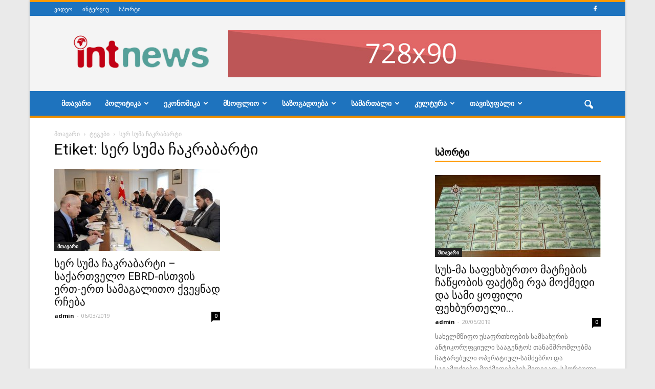

--- FILE ---
content_type: text/html; charset=UTF-8
request_url: https://internetnews.ge/tag/%E1%83%A1%E1%83%94%E1%83%A0-%E1%83%A1%E1%83%A3%E1%83%9B%E1%83%90-%E1%83%A9%E1%83%90%E1%83%99%E1%83%A0%E1%83%90%E1%83%91%E1%83%90%E1%83%A0%E1%83%A2%E1%83%98/
body_size: 36581
content:
<!doctype html >
<!--[if IE 8]>    <html class="ie8" lang="en"> <![endif]-->
<!--[if IE 9]>    <html class="ie9" lang="en"> <![endif]-->
<!--[if gt IE 8]><!--> <html lang="tr"> <!--<![endif]-->
<head>
    <title>სერ სუმა ჩაკრაბარტი | ინტერნეტნიუსი</title>
    <meta charset="UTF-8" />
    <meta name="viewport" content="width=device-width, initial-scale=1.0">
    <link rel="pingback" href="https://internetnews.ge/xmlrpc.php" />
    <meta name='robots' content='max-image-preview:large' />
	<style>img:is([sizes="auto" i], [sizes^="auto," i]) { contain-intrinsic-size: 3000px 1500px }</style>
	<link rel="icon" type="image/png" href="http://internetnews.ge/wp-content/uploads/2016/12/in-logo.png"><link rel='dns-prefetch' href='//fonts.googleapis.com' />
<link rel="alternate" type="application/rss+xml" title="ინტერნეტნიუსი &raquo; akışı" href="https://internetnews.ge/feed/" />
<link rel="alternate" type="application/rss+xml" title="ინტერნეტნიუსი &raquo; სერ სუმა ჩაკრაბარტი etiket akışı" href="https://internetnews.ge/tag/%e1%83%a1%e1%83%94%e1%83%a0-%e1%83%a1%e1%83%a3%e1%83%9b%e1%83%90-%e1%83%a9%e1%83%90%e1%83%99%e1%83%a0%e1%83%90%e1%83%91%e1%83%90%e1%83%a0%e1%83%a2%e1%83%98/feed/" />
<script type="text/javascript">
/* <![CDATA[ */
window._wpemojiSettings = {"baseUrl":"https:\/\/s.w.org\/images\/core\/emoji\/15.0.3\/72x72\/","ext":".png","svgUrl":"https:\/\/s.w.org\/images\/core\/emoji\/15.0.3\/svg\/","svgExt":".svg","source":{"concatemoji":"https:\/\/internetnews.ge\/wp-includes\/js\/wp-emoji-release.min.js?ver=6.7.4"}};
/*! This file is auto-generated */
!function(i,n){var o,s,e;function c(e){try{var t={supportTests:e,timestamp:(new Date).valueOf()};sessionStorage.setItem(o,JSON.stringify(t))}catch(e){}}function p(e,t,n){e.clearRect(0,0,e.canvas.width,e.canvas.height),e.fillText(t,0,0);var t=new Uint32Array(e.getImageData(0,0,e.canvas.width,e.canvas.height).data),r=(e.clearRect(0,0,e.canvas.width,e.canvas.height),e.fillText(n,0,0),new Uint32Array(e.getImageData(0,0,e.canvas.width,e.canvas.height).data));return t.every(function(e,t){return e===r[t]})}function u(e,t,n){switch(t){case"flag":return n(e,"\ud83c\udff3\ufe0f\u200d\u26a7\ufe0f","\ud83c\udff3\ufe0f\u200b\u26a7\ufe0f")?!1:!n(e,"\ud83c\uddfa\ud83c\uddf3","\ud83c\uddfa\u200b\ud83c\uddf3")&&!n(e,"\ud83c\udff4\udb40\udc67\udb40\udc62\udb40\udc65\udb40\udc6e\udb40\udc67\udb40\udc7f","\ud83c\udff4\u200b\udb40\udc67\u200b\udb40\udc62\u200b\udb40\udc65\u200b\udb40\udc6e\u200b\udb40\udc67\u200b\udb40\udc7f");case"emoji":return!n(e,"\ud83d\udc26\u200d\u2b1b","\ud83d\udc26\u200b\u2b1b")}return!1}function f(e,t,n){var r="undefined"!=typeof WorkerGlobalScope&&self instanceof WorkerGlobalScope?new OffscreenCanvas(300,150):i.createElement("canvas"),a=r.getContext("2d",{willReadFrequently:!0}),o=(a.textBaseline="top",a.font="600 32px Arial",{});return e.forEach(function(e){o[e]=t(a,e,n)}),o}function t(e){var t=i.createElement("script");t.src=e,t.defer=!0,i.head.appendChild(t)}"undefined"!=typeof Promise&&(o="wpEmojiSettingsSupports",s=["flag","emoji"],n.supports={everything:!0,everythingExceptFlag:!0},e=new Promise(function(e){i.addEventListener("DOMContentLoaded",e,{once:!0})}),new Promise(function(t){var n=function(){try{var e=JSON.parse(sessionStorage.getItem(o));if("object"==typeof e&&"number"==typeof e.timestamp&&(new Date).valueOf()<e.timestamp+604800&&"object"==typeof e.supportTests)return e.supportTests}catch(e){}return null}();if(!n){if("undefined"!=typeof Worker&&"undefined"!=typeof OffscreenCanvas&&"undefined"!=typeof URL&&URL.createObjectURL&&"undefined"!=typeof Blob)try{var e="postMessage("+f.toString()+"("+[JSON.stringify(s),u.toString(),p.toString()].join(",")+"));",r=new Blob([e],{type:"text/javascript"}),a=new Worker(URL.createObjectURL(r),{name:"wpTestEmojiSupports"});return void(a.onmessage=function(e){c(n=e.data),a.terminate(),t(n)})}catch(e){}c(n=f(s,u,p))}t(n)}).then(function(e){for(var t in e)n.supports[t]=e[t],n.supports.everything=n.supports.everything&&n.supports[t],"flag"!==t&&(n.supports.everythingExceptFlag=n.supports.everythingExceptFlag&&n.supports[t]);n.supports.everythingExceptFlag=n.supports.everythingExceptFlag&&!n.supports.flag,n.DOMReady=!1,n.readyCallback=function(){n.DOMReady=!0}}).then(function(){return e}).then(function(){var e;n.supports.everything||(n.readyCallback(),(e=n.source||{}).concatemoji?t(e.concatemoji):e.wpemoji&&e.twemoji&&(t(e.twemoji),t(e.wpemoji)))}))}((window,document),window._wpemojiSettings);
/* ]]> */
</script>
<link rel='stylesheet' id='bunyad-shortcodes-css' href='https://internetnews.ge/wp-content/plugins/bunyad-shortcodes/css/shortcodes.css?ver=6.7.4' type='text/css' media='all' />
<style id='wp-emoji-styles-inline-css' type='text/css'>

	img.wp-smiley, img.emoji {
		display: inline !important;
		border: none !important;
		box-shadow: none !important;
		height: 1em !important;
		width: 1em !important;
		margin: 0 0.07em !important;
		vertical-align: -0.1em !important;
		background: none !important;
		padding: 0 !important;
	}
</style>
<link rel='stylesheet' id='wp-block-library-css' href='https://internetnews.ge/wp-includes/css/dist/block-library/style.min.css?ver=6.7.4' type='text/css' media='all' />
<style id='classic-theme-styles-inline-css' type='text/css'>
/*! This file is auto-generated */
.wp-block-button__link{color:#fff;background-color:#32373c;border-radius:9999px;box-shadow:none;text-decoration:none;padding:calc(.667em + 2px) calc(1.333em + 2px);font-size:1.125em}.wp-block-file__button{background:#32373c;color:#fff;text-decoration:none}
</style>
<style id='global-styles-inline-css' type='text/css'>
:root{--wp--preset--aspect-ratio--square: 1;--wp--preset--aspect-ratio--4-3: 4/3;--wp--preset--aspect-ratio--3-4: 3/4;--wp--preset--aspect-ratio--3-2: 3/2;--wp--preset--aspect-ratio--2-3: 2/3;--wp--preset--aspect-ratio--16-9: 16/9;--wp--preset--aspect-ratio--9-16: 9/16;--wp--preset--color--black: #000000;--wp--preset--color--cyan-bluish-gray: #abb8c3;--wp--preset--color--white: #ffffff;--wp--preset--color--pale-pink: #f78da7;--wp--preset--color--vivid-red: #cf2e2e;--wp--preset--color--luminous-vivid-orange: #ff6900;--wp--preset--color--luminous-vivid-amber: #fcb900;--wp--preset--color--light-green-cyan: #7bdcb5;--wp--preset--color--vivid-green-cyan: #00d084;--wp--preset--color--pale-cyan-blue: #8ed1fc;--wp--preset--color--vivid-cyan-blue: #0693e3;--wp--preset--color--vivid-purple: #9b51e0;--wp--preset--gradient--vivid-cyan-blue-to-vivid-purple: linear-gradient(135deg,rgba(6,147,227,1) 0%,rgb(155,81,224) 100%);--wp--preset--gradient--light-green-cyan-to-vivid-green-cyan: linear-gradient(135deg,rgb(122,220,180) 0%,rgb(0,208,130) 100%);--wp--preset--gradient--luminous-vivid-amber-to-luminous-vivid-orange: linear-gradient(135deg,rgba(252,185,0,1) 0%,rgba(255,105,0,1) 100%);--wp--preset--gradient--luminous-vivid-orange-to-vivid-red: linear-gradient(135deg,rgba(255,105,0,1) 0%,rgb(207,46,46) 100%);--wp--preset--gradient--very-light-gray-to-cyan-bluish-gray: linear-gradient(135deg,rgb(238,238,238) 0%,rgb(169,184,195) 100%);--wp--preset--gradient--cool-to-warm-spectrum: linear-gradient(135deg,rgb(74,234,220) 0%,rgb(151,120,209) 20%,rgb(207,42,186) 40%,rgb(238,44,130) 60%,rgb(251,105,98) 80%,rgb(254,248,76) 100%);--wp--preset--gradient--blush-light-purple: linear-gradient(135deg,rgb(255,206,236) 0%,rgb(152,150,240) 100%);--wp--preset--gradient--blush-bordeaux: linear-gradient(135deg,rgb(254,205,165) 0%,rgb(254,45,45) 50%,rgb(107,0,62) 100%);--wp--preset--gradient--luminous-dusk: linear-gradient(135deg,rgb(255,203,112) 0%,rgb(199,81,192) 50%,rgb(65,88,208) 100%);--wp--preset--gradient--pale-ocean: linear-gradient(135deg,rgb(255,245,203) 0%,rgb(182,227,212) 50%,rgb(51,167,181) 100%);--wp--preset--gradient--electric-grass: linear-gradient(135deg,rgb(202,248,128) 0%,rgb(113,206,126) 100%);--wp--preset--gradient--midnight: linear-gradient(135deg,rgb(2,3,129) 0%,rgb(40,116,252) 100%);--wp--preset--font-size--small: 13px;--wp--preset--font-size--medium: 20px;--wp--preset--font-size--large: 36px;--wp--preset--font-size--x-large: 42px;--wp--preset--spacing--20: 0.44rem;--wp--preset--spacing--30: 0.67rem;--wp--preset--spacing--40: 1rem;--wp--preset--spacing--50: 1.5rem;--wp--preset--spacing--60: 2.25rem;--wp--preset--spacing--70: 3.38rem;--wp--preset--spacing--80: 5.06rem;--wp--preset--shadow--natural: 6px 6px 9px rgba(0, 0, 0, 0.2);--wp--preset--shadow--deep: 12px 12px 50px rgba(0, 0, 0, 0.4);--wp--preset--shadow--sharp: 6px 6px 0px rgba(0, 0, 0, 0.2);--wp--preset--shadow--outlined: 6px 6px 0px -3px rgba(255, 255, 255, 1), 6px 6px rgba(0, 0, 0, 1);--wp--preset--shadow--crisp: 6px 6px 0px rgba(0, 0, 0, 1);}:where(.is-layout-flex){gap: 0.5em;}:where(.is-layout-grid){gap: 0.5em;}body .is-layout-flex{display: flex;}.is-layout-flex{flex-wrap: wrap;align-items: center;}.is-layout-flex > :is(*, div){margin: 0;}body .is-layout-grid{display: grid;}.is-layout-grid > :is(*, div){margin: 0;}:where(.wp-block-columns.is-layout-flex){gap: 2em;}:where(.wp-block-columns.is-layout-grid){gap: 2em;}:where(.wp-block-post-template.is-layout-flex){gap: 1.25em;}:where(.wp-block-post-template.is-layout-grid){gap: 1.25em;}.has-black-color{color: var(--wp--preset--color--black) !important;}.has-cyan-bluish-gray-color{color: var(--wp--preset--color--cyan-bluish-gray) !important;}.has-white-color{color: var(--wp--preset--color--white) !important;}.has-pale-pink-color{color: var(--wp--preset--color--pale-pink) !important;}.has-vivid-red-color{color: var(--wp--preset--color--vivid-red) !important;}.has-luminous-vivid-orange-color{color: var(--wp--preset--color--luminous-vivid-orange) !important;}.has-luminous-vivid-amber-color{color: var(--wp--preset--color--luminous-vivid-amber) !important;}.has-light-green-cyan-color{color: var(--wp--preset--color--light-green-cyan) !important;}.has-vivid-green-cyan-color{color: var(--wp--preset--color--vivid-green-cyan) !important;}.has-pale-cyan-blue-color{color: var(--wp--preset--color--pale-cyan-blue) !important;}.has-vivid-cyan-blue-color{color: var(--wp--preset--color--vivid-cyan-blue) !important;}.has-vivid-purple-color{color: var(--wp--preset--color--vivid-purple) !important;}.has-black-background-color{background-color: var(--wp--preset--color--black) !important;}.has-cyan-bluish-gray-background-color{background-color: var(--wp--preset--color--cyan-bluish-gray) !important;}.has-white-background-color{background-color: var(--wp--preset--color--white) !important;}.has-pale-pink-background-color{background-color: var(--wp--preset--color--pale-pink) !important;}.has-vivid-red-background-color{background-color: var(--wp--preset--color--vivid-red) !important;}.has-luminous-vivid-orange-background-color{background-color: var(--wp--preset--color--luminous-vivid-orange) !important;}.has-luminous-vivid-amber-background-color{background-color: var(--wp--preset--color--luminous-vivid-amber) !important;}.has-light-green-cyan-background-color{background-color: var(--wp--preset--color--light-green-cyan) !important;}.has-vivid-green-cyan-background-color{background-color: var(--wp--preset--color--vivid-green-cyan) !important;}.has-pale-cyan-blue-background-color{background-color: var(--wp--preset--color--pale-cyan-blue) !important;}.has-vivid-cyan-blue-background-color{background-color: var(--wp--preset--color--vivid-cyan-blue) !important;}.has-vivid-purple-background-color{background-color: var(--wp--preset--color--vivid-purple) !important;}.has-black-border-color{border-color: var(--wp--preset--color--black) !important;}.has-cyan-bluish-gray-border-color{border-color: var(--wp--preset--color--cyan-bluish-gray) !important;}.has-white-border-color{border-color: var(--wp--preset--color--white) !important;}.has-pale-pink-border-color{border-color: var(--wp--preset--color--pale-pink) !important;}.has-vivid-red-border-color{border-color: var(--wp--preset--color--vivid-red) !important;}.has-luminous-vivid-orange-border-color{border-color: var(--wp--preset--color--luminous-vivid-orange) !important;}.has-luminous-vivid-amber-border-color{border-color: var(--wp--preset--color--luminous-vivid-amber) !important;}.has-light-green-cyan-border-color{border-color: var(--wp--preset--color--light-green-cyan) !important;}.has-vivid-green-cyan-border-color{border-color: var(--wp--preset--color--vivid-green-cyan) !important;}.has-pale-cyan-blue-border-color{border-color: var(--wp--preset--color--pale-cyan-blue) !important;}.has-vivid-cyan-blue-border-color{border-color: var(--wp--preset--color--vivid-cyan-blue) !important;}.has-vivid-purple-border-color{border-color: var(--wp--preset--color--vivid-purple) !important;}.has-vivid-cyan-blue-to-vivid-purple-gradient-background{background: var(--wp--preset--gradient--vivid-cyan-blue-to-vivid-purple) !important;}.has-light-green-cyan-to-vivid-green-cyan-gradient-background{background: var(--wp--preset--gradient--light-green-cyan-to-vivid-green-cyan) !important;}.has-luminous-vivid-amber-to-luminous-vivid-orange-gradient-background{background: var(--wp--preset--gradient--luminous-vivid-amber-to-luminous-vivid-orange) !important;}.has-luminous-vivid-orange-to-vivid-red-gradient-background{background: var(--wp--preset--gradient--luminous-vivid-orange-to-vivid-red) !important;}.has-very-light-gray-to-cyan-bluish-gray-gradient-background{background: var(--wp--preset--gradient--very-light-gray-to-cyan-bluish-gray) !important;}.has-cool-to-warm-spectrum-gradient-background{background: var(--wp--preset--gradient--cool-to-warm-spectrum) !important;}.has-blush-light-purple-gradient-background{background: var(--wp--preset--gradient--blush-light-purple) !important;}.has-blush-bordeaux-gradient-background{background: var(--wp--preset--gradient--blush-bordeaux) !important;}.has-luminous-dusk-gradient-background{background: var(--wp--preset--gradient--luminous-dusk) !important;}.has-pale-ocean-gradient-background{background: var(--wp--preset--gradient--pale-ocean) !important;}.has-electric-grass-gradient-background{background: var(--wp--preset--gradient--electric-grass) !important;}.has-midnight-gradient-background{background: var(--wp--preset--gradient--midnight) !important;}.has-small-font-size{font-size: var(--wp--preset--font-size--small) !important;}.has-medium-font-size{font-size: var(--wp--preset--font-size--medium) !important;}.has-large-font-size{font-size: var(--wp--preset--font-size--large) !important;}.has-x-large-font-size{font-size: var(--wp--preset--font-size--x-large) !important;}
:where(.wp-block-post-template.is-layout-flex){gap: 1.25em;}:where(.wp-block-post-template.is-layout-grid){gap: 1.25em;}
:where(.wp-block-columns.is-layout-flex){gap: 2em;}:where(.wp-block-columns.is-layout-grid){gap: 2em;}
:root :where(.wp-block-pullquote){font-size: 1.5em;line-height: 1.6;}
</style>
<link rel='stylesheet' id='google_font_open_sans-css' href='https://fonts.googleapis.com/css?family=Open+Sans%3A300italic%2C400italic%2C600italic%2C400%2C600%2C700&#038;ver=6.7.4' type='text/css' media='all' />
<link rel='stylesheet' id='google_font_roboto-css' href='https://fonts.googleapis.com/css?family=Roboto%3A500%2C400italic%2C700%2C900%2C500italic%2C400%2C300&#038;ver=6.7.4' type='text/css' media='all' />
<link rel='stylesheet' id='google-fonts-style-css' href='https://fonts.googleapis.com/css?family=Nova+Cut%3A400%2C700&#038;ver=6.7.4' type='text/css' media='all' />
<link rel='stylesheet' id='js_composer_front-css' href='https://internetnews.ge/wp-content/plugins/js_composer/assets/css/js_composer.min.css?ver=5.0.1' type='text/css' media='all' />
<link rel='stylesheet' id='td-theme-css' href='https://internetnews.ge/wp-content/themes/Newspaper/style.css?ver=7.6' type='text/css' media='all' />
<link rel='stylesheet' id='td-theme-demo-style-css' href='https://internetnews.ge/wp-content/themes/Newspaper/includes/demos/magazine/demo_style.css?ver=7.6' type='text/css' media='all' />
<script type="text/javascript" src="https://internetnews.ge/wp-includes/js/jquery/jquery.min.js?ver=3.7.1" id="jquery-core-js"></script>
<script type="text/javascript" src="https://internetnews.ge/wp-includes/js/jquery/jquery-migrate.min.js?ver=3.4.1" id="jquery-migrate-js"></script>
<link rel="https://api.w.org/" href="https://internetnews.ge/wp-json/" /><link rel="alternate" title="JSON" type="application/json" href="https://internetnews.ge/wp-json/wp/v2/tags/265" /><link rel="EditURI" type="application/rsd+xml" title="RSD" href="https://internetnews.ge/xmlrpc.php?rsd" />
<meta name="generator" content="WordPress 6.7.4" />
<!--[if lt IE 9]><script src="https://html5shim.googlecode.com/svn/trunk/html5.js"></script><![endif]-->
    <meta name="generator" content="Powered by Visual Composer - drag and drop page builder for WordPress."/>
<!--[if lte IE 9]><link rel="stylesheet" type="text/css" href="https://internetnews.ge/wp-content/plugins/js_composer/assets/css/vc_lte_ie9.min.css" media="screen"><![endif]-->
<!-- JS generated by theme -->

<script>
    
    

	    var tdBlocksArray = []; //here we store all the items for the current page

	    //td_block class - each ajax block uses a object of this class for requests
	    function tdBlock() {
		    this.id = '';
		    this.block_type = 1; //block type id (1-234 etc)
		    this.atts = '';
		    this.td_column_number = '';
		    this.td_current_page = 1; //
		    this.post_count = 0; //from wp
		    this.found_posts = 0; //from wp
		    this.max_num_pages = 0; //from wp
		    this.td_filter_value = ''; //current live filter value
		    this.is_ajax_running = false;
		    this.td_user_action = ''; // load more or infinite loader (used by the animation)
		    this.header_color = '';
		    this.ajax_pagination_infinite_stop = ''; //show load more at page x
	    }


        // td_js_generator - mini detector
        (function(){
            var htmlTag = document.getElementsByTagName("html")[0];

            if ( navigator.userAgent.indexOf("MSIE 10.0") > -1 ) {
                htmlTag.className += ' ie10';
            }

            if ( !!navigator.userAgent.match(/Trident.*rv\:11\./) ) {
                htmlTag.className += ' ie11';
            }

            if ( /(iPad|iPhone|iPod)/g.test(navigator.userAgent) ) {
                htmlTag.className += ' td-md-is-ios';
            }

            var user_agent = navigator.userAgent.toLowerCase();
            if ( user_agent.indexOf("android") > -1 ) {
                htmlTag.className += ' td-md-is-android';
            }

            if ( -1 !== navigator.userAgent.indexOf('Mac OS X')  ) {
                htmlTag.className += ' td-md-is-os-x';
            }

            if ( /chrom(e|ium)/.test(navigator.userAgent.toLowerCase()) ) {
               htmlTag.className += ' td-md-is-chrome';
            }

            if ( -1 !== navigator.userAgent.indexOf('Firefox') ) {
                htmlTag.className += ' td-md-is-firefox';
            }

            if ( -1 !== navigator.userAgent.indexOf('Safari') && -1 === navigator.userAgent.indexOf('Chrome') ) {
                htmlTag.className += ' td-md-is-safari';
            }

            if( -1 !== navigator.userAgent.indexOf('IEMobile') ){
                htmlTag.className += ' td-md-is-iemobile';
            }

        })();




        var tdLocalCache = {};

        ( function () {
            "use strict";

            tdLocalCache = {
                data: {},
                remove: function (resource_id) {
                    delete tdLocalCache.data[resource_id];
                },
                exist: function (resource_id) {
                    return tdLocalCache.data.hasOwnProperty(resource_id) && tdLocalCache.data[resource_id] !== null;
                },
                get: function (resource_id) {
                    return tdLocalCache.data[resource_id];
                },
                set: function (resource_id, cachedData) {
                    tdLocalCache.remove(resource_id);
                    tdLocalCache.data[resource_id] = cachedData;
                }
            };
        })();

    
    
var td_viewport_interval_list=[{"limitBottom":767,"sidebarWidth":228},{"limitBottom":1018,"sidebarWidth":300},{"limitBottom":1140,"sidebarWidth":324}];
var td_animation_stack_effect="type0";
var tds_animation_stack=true;
var td_animation_stack_specific_selectors=".entry-thumb, img";
var td_animation_stack_general_selectors=".td-animation-stack img, .post img";
var tds_general_modal_image="yes";
var td_ajax_url="https:\/\/internetnews.ge\/wp-admin\/admin-ajax.php?td_theme_name=Newspaper&v=7.6";
var td_get_template_directory_uri="https:\/\/internetnews.ge\/wp-content\/themes\/Newspaper";
var tds_snap_menu="smart_snap_always";
var tds_logo_on_sticky="show";
var tds_header_style="";
var td_please_wait="\u10d2\u10d7\u10ee\u10dd\u10d5\u10d7, \u10d3\u10d0\u10d4\u10da\u10dd\u10d3\u10dd\u10d7...";
var td_email_user_pass_incorrect="Kullan\u0131c\u0131 ad\u0131 veya \u015fifre yanl\u0131\u015f!";
var td_email_user_incorrect="Email veya kullan\u0131c\u0131 ad\u0131 yanl\u0131\u015f!";
var td_email_incorrect="Email yanl\u0131\u015f!";
var tds_more_articles_on_post_enable="show";
var tds_more_articles_on_post_time_to_wait="";
var tds_more_articles_on_post_pages_distance_from_top=0;
var tds_theme_color_site_wide="#ff9900";
var tds_smart_sidebar="enabled";
var tdThemeName="Newspaper";
var td_magnific_popup_translation_tPrev="\u00d6nceki (Sol ok tu\u015fu)";
var td_magnific_popup_translation_tNext="Sonraki (Sa\u011f ok tu\u015fu)";
var td_magnific_popup_translation_tCounter="%curr% \/ %total%";
var td_magnific_popup_translation_ajax_tError="%url% linkindeki i\u00e7erik y\u00fcklenemedi.";
var td_magnific_popup_translation_image_tError="%curr% nolu imaj y\u00fcklenemedi.";
var td_ad_background_click_link="";
var td_ad_background_click_target="";
</script>


<!-- Header style compiled by theme -->

<style>
    

body {
	background-color:#eaeaea;
}
.td-header-wrap .black-menu .sf-menu > .current-menu-item > a,
    .td-header-wrap .black-menu .sf-menu > .current-menu-ancestor > a,
    .td-header-wrap .black-menu .sf-menu > .current-category-ancestor > a,
    .td-header-wrap .black-menu .sf-menu > li > a:hover,
    .td-header-wrap .black-menu .sf-menu > .sfHover > a,
    .td-header-style-12 .td-header-menu-wrap-full,
    .sf-menu > .current-menu-item > a:after,
    .sf-menu > .current-menu-ancestor > a:after,
    .sf-menu > .current-category-ancestor > a:after,
    .sf-menu > li:hover > a:after,
    .sf-menu > .sfHover > a:after,
    .sf-menu ul .td-menu-item > a:hover,
    .sf-menu ul .sfHover > a,
    .sf-menu ul .current-menu-ancestor > a,
    .sf-menu ul .current-category-ancestor > a,
    .sf-menu ul .current-menu-item > a,
    .td-header-style-12 .td-affix,
    .header-search-wrap .td-drop-down-search:after,
    .header-search-wrap .td-drop-down-search .btn:hover,
    input[type=submit]:hover,
    .td-read-more a,
    .td-post-category:hover,
    .td-grid-style-1.td-hover-1 .td-big-grid-post:hover .td-post-category,
    .td-grid-style-5.td-hover-1 .td-big-grid-post:hover .td-post-category,
    .td_top_authors .td-active .td-author-post-count,
    .td_top_authors .td-active .td-author-comments-count,
    .td_top_authors .td_mod_wrap:hover .td-author-post-count,
    .td_top_authors .td_mod_wrap:hover .td-author-comments-count,
    .td-404-sub-sub-title a:hover,
    .td-search-form-widget .wpb_button:hover,
    .td-rating-bar-wrap div,
    .td_category_template_3 .td-current-sub-category,
    .dropcap,
    .td_wrapper_video_playlist .td_video_controls_playlist_wrapper,
    .wpb_default,
    .wpb_default:hover,
    .td-left-smart-list:hover,
    .td-right-smart-list:hover,
    .woocommerce-checkout .woocommerce input.button:hover,
    .woocommerce-page .woocommerce a.button:hover,
    .woocommerce-account div.woocommerce .button:hover,
    #bbpress-forums button:hover,
    .bbp_widget_login .button:hover,
    .td-footer-wrapper .td-post-category,
    .td-footer-wrapper .widget_product_search input[type="submit"]:hover,
    .woocommerce .product a.button:hover,
    .woocommerce .product #respond input#submit:hover,
    .woocommerce .checkout input#place_order:hover,
    .woocommerce .woocommerce.widget .button:hover,
    .single-product .product .summary .cart .button:hover,
    .woocommerce-cart .woocommerce table.cart .button:hover,
    .woocommerce-cart .woocommerce .shipping-calculator-form .button:hover,
    .td-next-prev-wrap a:hover,
    .td-load-more-wrap a:hover,
    .td-post-small-box a:hover,
    .page-nav .current,
    .page-nav:first-child > div,
    .td_category_template_8 .td-category-header .td-category a.td-current-sub-category,
    .td_category_template_4 .td-category-siblings .td-category a:hover,
    #bbpress-forums .bbp-pagination .current,
    #bbpress-forums #bbp-single-user-details #bbp-user-navigation li.current a,
    .td-theme-slider:hover .slide-meta-cat a,
    a.vc_btn-black:hover,
    .td-trending-now-wrapper:hover .td-trending-now-title,
    .td-scroll-up,
    .td-smart-list-button:hover,
    .td-weather-information:before,
    .td-weather-week:before,
    .td_block_exchange .td-exchange-header:before,
    .td_block_big_grid_9.td-grid-style-1 .td-post-category,
    .td_block_big_grid_9.td-grid-style-5 .td-post-category,
    .td-grid-style-6.td-hover-1 .td-module-thumb:after {
        background-color: #ff9900;
    }

    .woocommerce .woocommerce-message .button:hover,
    .woocommerce .woocommerce-error .button:hover,
    .woocommerce .woocommerce-info .button:hover {
        background-color: #ff9900 !important;
    }

    .woocommerce .product .onsale,
    .woocommerce.widget .ui-slider .ui-slider-handle {
        background: none #ff9900;
    }

    .woocommerce.widget.widget_layered_nav_filters ul li a {
        background: none repeat scroll 0 0 #ff9900 !important;
    }

    a,
    cite a:hover,
    .td_mega_menu_sub_cats .cur-sub-cat,
    .td-mega-span h3 a:hover,
    .td_mod_mega_menu:hover .entry-title a,
    .header-search-wrap .result-msg a:hover,
    .top-header-menu li a:hover,
    .top-header-menu .current-menu-item > a,
    .top-header-menu .current-menu-ancestor > a,
    .top-header-menu .current-category-ancestor > a,
    .td-social-icon-wrap > a:hover,
    .td-header-sp-top-widget .td-social-icon-wrap a:hover,
    .td-page-content blockquote p,
    .td-post-content blockquote p,
    .mce-content-body blockquote p,
    .comment-content blockquote p,
    .wpb_text_column blockquote p,
    .td_block_text_with_title blockquote p,
    .td_module_wrap:hover .entry-title a,
    .td-subcat-filter .td-subcat-list a:hover,
    .td-subcat-filter .td-subcat-dropdown a:hover,
    .td_quote_on_blocks,
    .dropcap2,
    .dropcap3,
    .td_top_authors .td-active .td-authors-name a,
    .td_top_authors .td_mod_wrap:hover .td-authors-name a,
    .td-post-next-prev-content a:hover,
    .author-box-wrap .td-author-social a:hover,
    .td-author-name a:hover,
    .td-author-url a:hover,
    .td_mod_related_posts:hover h3 > a,
    .td-post-template-11 .td-related-title .td-related-left:hover,
    .td-post-template-11 .td-related-title .td-related-right:hover,
    .td-post-template-11 .td-related-title .td-cur-simple-item,
    .td-post-template-11 .td_block_related_posts .td-next-prev-wrap a:hover,
    .comment-reply-link:hover,
    .logged-in-as a:hover,
    #cancel-comment-reply-link:hover,
    .td-search-query,
    .td-category-header .td-pulldown-category-filter-link:hover,
    .td-category-siblings .td-subcat-dropdown a:hover,
    .td-category-siblings .td-subcat-dropdown a.td-current-sub-category,
    .widget a:hover,
    .widget_calendar tfoot a:hover,
    .woocommerce a.added_to_cart:hover,
    #bbpress-forums li.bbp-header .bbp-reply-content span a:hover,
    #bbpress-forums .bbp-forum-freshness a:hover,
    #bbpress-forums .bbp-topic-freshness a:hover,
    #bbpress-forums .bbp-forums-list li a:hover,
    #bbpress-forums .bbp-forum-title:hover,
    #bbpress-forums .bbp-topic-permalink:hover,
    #bbpress-forums .bbp-topic-started-by a:hover,
    #bbpress-forums .bbp-topic-started-in a:hover,
    #bbpress-forums .bbp-body .super-sticky li.bbp-topic-title .bbp-topic-permalink,
    #bbpress-forums .bbp-body .sticky li.bbp-topic-title .bbp-topic-permalink,
    .widget_display_replies .bbp-author-name,
    .widget_display_topics .bbp-author-name,
    .footer-text-wrap .footer-email-wrap a,
    .td-subfooter-menu li a:hover,
    .footer-social-wrap a:hover,
    a.vc_btn-black:hover,
    .td-smart-list-dropdown-wrap .td-smart-list-button:hover,
    .td_module_17 .td-read-more a:hover,
    .td_module_18 .td-read-more a:hover,
    .td_module_19 .td-post-author-name a:hover,
    .td-instagram-user a {
        color: #ff9900;
    }

    a.vc_btn-black.vc_btn_square_outlined:hover,
    a.vc_btn-black.vc_btn_outlined:hover,
    .td-mega-menu-page .wpb_content_element ul li a:hover {
        color: #ff9900 !important;
    }

    .td-next-prev-wrap a:hover,
    .td-load-more-wrap a:hover,
    .td-post-small-box a:hover,
    .page-nav .current,
    .page-nav:first-child > div,
    .td_category_template_8 .td-category-header .td-category a.td-current-sub-category,
    .td_category_template_4 .td-category-siblings .td-category a:hover,
    #bbpress-forums .bbp-pagination .current,
    .post .td_quote_box,
    .page .td_quote_box,
    a.vc_btn-black:hover {
        border-color: #ff9900;
    }

    .td_wrapper_video_playlist .td_video_currently_playing:after {
        border-color: #ff9900 !important;
    }

    .header-search-wrap .td-drop-down-search:before {
        border-color: transparent transparent #ff9900 transparent;
    }

    .block-title > span,
    .block-title > a,
    .block-title > label,
    .widgettitle,
    .widgettitle:after,
    .td-trending-now-title,
    .td-trending-now-wrapper:hover .td-trending-now-title,
    .wpb_tabs li.ui-tabs-active a,
    .wpb_tabs li:hover a,
    .vc_tta-container .vc_tta-color-grey.vc_tta-tabs-position-top.vc_tta-style-classic .vc_tta-tabs-container .vc_tta-tab.vc_active > a,
    .vc_tta-container .vc_tta-color-grey.vc_tta-tabs-position-top.vc_tta-style-classic .vc_tta-tabs-container .vc_tta-tab:hover > a,
    .td-related-title .td-cur-simple-item,
    .woocommerce .product .products h2,
    .td-subcat-filter .td-subcat-dropdown:hover .td-subcat-more {
    	background-color: #ff9900;
    }

    .woocommerce div.product .woocommerce-tabs ul.tabs li.active {
    	background-color: #ff9900 !important;
    }

    .block-title,
    .td-related-title,
    .wpb_tabs .wpb_tabs_nav,
    .vc_tta-container .vc_tta-color-grey.vc_tta-tabs-position-top.vc_tta-style-classic .vc_tta-tabs-container,
    .woocommerce div.product .woocommerce-tabs ul.tabs:before {
        border-color: #ff9900;
    }
    .td_block_wrap .td-subcat-item .td-cur-simple-item {
	    color: #ff9900;
	}


    
    .td-grid-style-4 .entry-title
    {
        background-color: rgba(255, 153, 0, 0.7);
    }

    
    .block-title > span,
    .block-title > span > a,
    .block-title > a,
    .block-title > label,
    .widgettitle,
    .widgettitle:after,
    .td-trending-now-title,
    .td-trending-now-wrapper:hover .td-trending-now-title,
    .wpb_tabs li.ui-tabs-active a,
    .wpb_tabs li:hover a,
    .vc_tta-container .vc_tta-color-grey.vc_tta-tabs-position-top.vc_tta-style-classic .vc_tta-tabs-container .vc_tta-tab.vc_active > a,
    .vc_tta-container .vc_tta-color-grey.vc_tta-tabs-position-top.vc_tta-style-classic .vc_tta-tabs-container .vc_tta-tab:hover > a,
    .td-related-title .td-cur-simple-item,
    .woocommerce .product .products h2,
    .td-subcat-filter .td-subcat-dropdown:hover .td-subcat-more,
    .td-weather-information:before,
    .td-weather-week:before,
    .td_block_exchange .td-exchange-header:before {
        background-color: #ff9900;
    }

    .woocommerce div.product .woocommerce-tabs ul.tabs li.active {
    	background-color: #ff9900 !important;
    }

    .block-title,
    .td-related-title,
    .wpb_tabs .wpb_tabs_nav,
    .vc_tta-container .vc_tta-color-grey.vc_tta-tabs-position-top.vc_tta-style-classic .vc_tta-tabs-container,
    .woocommerce div.product .woocommerce-tabs ul.tabs:before {
        border-color: #ff9900;
    }

    
    .block-title > span,
    .block-title > span > a,
    .widget_rss .block-title .rsswidget,
    .block-title > a,
    .widgettitle,
    .widgettitle > a,
    .td-trending-now-title,
    .wpb_tabs li.ui-tabs-active a,
    .wpb_tabs li:hover a,
    .vc_tta-container .vc_tta-color-grey.vc_tta-tabs-position-top.vc_tta-style-classic .vc_tta-tabs-container .vc_tta-tab.vc_active > a,
    .vc_tta-container .vc_tta-color-grey.vc_tta-tabs-position-top.vc_tta-style-classic .vc_tta-tabs-container .vc_tta-tab:hover > a,
    .td-related-title .td-cur-simple-item,
    .woocommerce div.product .woocommerce-tabs ul.tabs li.active,
    .woocommerce .product .products h2 {
    	color: #000000;
    }


    
    .td-header-wrap .td-header-top-menu-full,
    .td-header-wrap .top-header-menu .sub-menu {
        background-color: #1e73be;
    }
    .td-header-style-8 .td-header-top-menu-full {
        background-color: transparent;
    }
    .td-header-style-8 .td-header-top-menu-full .td-header-top-menu {
        background-color: #1e73be;
        padding-left: 15px;
        padding-right: 15px;
    }

    .td-header-wrap .td-header-top-menu-full .td-header-top-menu,
    .td-header-wrap .td-header-top-menu-full {
        border-bottom: none;
    }


    
    .td-header-top-menu,
    .td-header-top-menu a,
    .td-header-wrap .td-header-top-menu-full .td-header-top-menu,
    .td-header-wrap .td-header-top-menu-full a,
    .td-header-style-8 .td-header-top-menu,
    .td-header-style-8 .td-header-top-menu a {
        color: #ffffff;
    }

    
    .top-header-menu .current-menu-item > a,
    .top-header-menu .current-menu-ancestor > a,
    .top-header-menu .current-category-ancestor > a,
    .top-header-menu li a:hover {
        color: #ffffff;
    }

    
    .td-header-wrap .td-header-sp-top-widget .td-icon-font {
        color: #ffffff;
    }

    
    .td-header-wrap .td-header-sp-top-widget i.td-icon-font:hover {
        color: #330000;
    }


    
    .td-header-wrap .td-header-menu-wrap-full,
    .sf-menu > .current-menu-ancestor > a,
    .sf-menu > .current-category-ancestor > a,
    .td-header-menu-wrap.td-affix,
    .td-header-style-3 .td-header-main-menu,
    .td-header-style-3 .td-affix .td-header-main-menu,
    .td-header-style-4 .td-header-main-menu,
    .td-header-style-4 .td-affix .td-header-main-menu,
    .td-header-style-8 .td-header-menu-wrap.td-affix,
    .td-header-style-8 .td-header-top-menu-full {
		background-color: #1e73be;
    }


    .td-boxed-layout .td-header-style-3 .td-header-menu-wrap,
    .td-boxed-layout .td-header-style-4 .td-header-menu-wrap {
    	background-color: #1e73be !important;
    }


    @media (min-width: 1019px) {
        .td-header-style-1 .td-header-sp-recs,
        .td-header-style-1 .td-header-sp-logo {
            margin-bottom: 28px;
        }
    }

    @media (min-width: 768px) and (max-width: 1018px) {
        .td-header-style-1 .td-header-sp-recs,
        .td-header-style-1 .td-header-sp-logo {
            margin-bottom: 14px;
        }
    }

    .td-header-style-7 .td-header-top-menu {
        border-bottom: none;
    }


    
    .sf-menu ul .td-menu-item > a:hover,
    .sf-menu ul .sfHover > a,
    .sf-menu ul .current-menu-ancestor > a,
    .sf-menu ul .current-category-ancestor > a,
    .sf-menu ul .current-menu-item > a,
    .sf-menu > .current-menu-item > a:after,
    .sf-menu > .current-menu-ancestor > a:after,
    .sf-menu > .current-category-ancestor > a:after,
    .sf-menu > li:hover > a:after,
    .sf-menu > .sfHover > a:after,
    .td_block_mega_menu .td-next-prev-wrap a:hover,
    .td-mega-span .td-post-category:hover,
    .td-header-wrap .black-menu .sf-menu > li > a:hover,
    .td-header-wrap .black-menu .sf-menu > .current-menu-ancestor > a,
    .td-header-wrap .black-menu .sf-menu > .sfHover > a,
    .header-search-wrap .td-drop-down-search:after,
    .header-search-wrap .td-drop-down-search .btn:hover,
    .td-header-wrap .black-menu .sf-menu > .current-menu-item > a,
    .td-header-wrap .black-menu .sf-menu > .current-menu-ancestor > a,
    .td-header-wrap .black-menu .sf-menu > .current-category-ancestor > a {
        background-color: #ff9933;
    }


    .td_block_mega_menu .td-next-prev-wrap a:hover {
        border-color: #ff9933;
    }

    .header-search-wrap .td-drop-down-search:before {
        border-color: transparent transparent #ff9933 transparent;
    }

    .td_mega_menu_sub_cats .cur-sub-cat,
    .td_mod_mega_menu:hover .entry-title a {
        color: #ff9933;
    }


    
    .td-header-wrap .td-header-menu-wrap .sf-menu > li > a,
    .td-header-wrap .header-search-wrap .td-icon-search {
        color: #ffffff;
    }


    
    .td-menu-background:before,
    .td-search-background:before {
        background: rgba(221,51,51,0.85);
        background: -moz-linear-gradient(top, rgba(221,51,51,0.85) 0%, #330000 100%);
        background: -webkit-gradient(left top, left bottom, color-stop(0%, rgba(221,51,51,0.85)), color-stop(100%, #330000));
        background: -webkit-linear-gradient(top, rgba(221,51,51,0.85) 0%, #330000 100%);
        background: -o-linear-gradient(top, rgba(221,51,51,0.85) 0%, @mobileu_gradient_two_mob 100%);
        background: -ms-linear-gradient(top, rgba(221,51,51,0.85) 0%, #330000 100%);
        background: linear-gradient(to bottom, rgba(221,51,51,0.85) 0%, #330000 100%);
        filter: progid:DXImageTransform.Microsoft.gradient( startColorstr='rgba(221,51,51,0.85)', endColorstr='#330000', GradientType=0 );
    }

    
    .td-mobile-content .current-menu-item > a,
    .td-mobile-content .current-menu-ancestor > a,
    .td-mobile-content .current-category-ancestor > a,
    #td-mobile-nav .td-menu-login-section a:hover,
    #td-mobile-nav .td-register-section a:hover,
    #td-mobile-nav .td-menu-socials-wrap a:hover i,
    .td-search-close a:hover i {
        color: #e9ed6c;
    }

    
    .td-banner-wrap-full,
    .td-header-style-11 .td-logo-wrap-full {
        background-color: #f4f4f4;
    }

    .td-header-style-11 .td-logo-wrap-full {
        border-bottom: 0;
    }

    @media (min-width: 1019px) {
        .td-header-style-2 .td-header-sp-recs,
        .td-header-style-5 .td-a-rec-id-header > div,
        .td-header-style-5 .td-g-rec-id-header > .adsbygoogle,
        .td-header-style-6 .td-a-rec-id-header > div,
        .td-header-style-6 .td-g-rec-id-header > .adsbygoogle,
        .td-header-style-7 .td-a-rec-id-header > div,
        .td-header-style-7 .td-g-rec-id-header > .adsbygoogle,
        .td-header-style-8 .td-a-rec-id-header > div,
        .td-header-style-8 .td-g-rec-id-header > .adsbygoogle,
        .td-header-style-12 .td-a-rec-id-header > div,
        .td-header-style-12 .td-g-rec-id-header > .adsbygoogle {
            margin-bottom: 24px !important;
        }
    }

    @media (min-width: 768px) and (max-width: 1018px) {
        .td-header-style-2 .td-header-sp-recs,
        .td-header-style-5 .td-a-rec-id-header > div,
        .td-header-style-5 .td-g-rec-id-header > .adsbygoogle,
        .td-header-style-6 .td-a-rec-id-header > div,
        .td-header-style-6 .td-g-rec-id-header > .adsbygoogle,
        .td-header-style-7 .td-a-rec-id-header > div,
        .td-header-style-7 .td-g-rec-id-header > .adsbygoogle,
        .td-header-style-8 .td-a-rec-id-header > div,
        .td-header-style-8 .td-g-rec-id-header > .adsbygoogle,
        .td-header-style-12 .td-a-rec-id-header > div,
        .td-header-style-12 .td-g-rec-id-header > .adsbygoogle {
            margin-bottom: 14px !important;
        }
    }

     
    .td-footer-wrapper {
        background-color: #898989;
    }

    
    .td-sub-footer-container {
        background-color: #1e73be;
    }

    
    .td-sub-footer-container,
    .td-subfooter-menu li a {
        color: #ffffff;
    }

    
    .td-subfooter-menu li a:hover {
        color: #ffffff;
    }


    
    .td-footer-wrapper::before {
        background-size: 100% auto;
    }

    
    .td-footer-wrapper::before {
        opacity: 0.6;
    }



    
    .top-header-menu > li > a,
    .td-weather-top-widget .td-weather-now .td-big-degrees,
    .td-weather-top-widget .td-weather-header .td-weather-city,
    .td-header-sp-top-menu .td_data_time {
        line-height:27px;
	
    }
    
    ul.sf-menu > .td-menu-item > a {
        font-family:"Nova Cut";
	font-size:14px;
	
    }
    
    .block-title > span,
    .block-title > a,
    .widgettitle,
    .td-trending-now-title,
    .wpb_tabs li a,
    .vc_tta-container .vc_tta-color-grey.vc_tta-tabs-position-top.vc_tta-style-classic .vc_tta-tabs-container .vc_tta-tab > a,
    .td-related-title a,
    .woocommerce div.product .woocommerce-tabs ul.tabs li a,
    .woocommerce .product .products h2 {
        font-size:18px;
	font-weight:bold;
	text-transform:uppercase;
	
    }
    
    .top-header-menu > li,
    .td-header-sp-top-menu,
    #td-outer-wrap .td-header-sp-top-widget {
        line-height: 27px;
    }



/* Style generated by theme for demo: magazine */

.td-magazine .td-header-style-1 .td-header-gradient::before,
		.td-magazine .td-header-style-1 .td-mega-span .td-post-category:hover,
		.td-magazine .td-header-style-1 .header-search-wrap .td-drop-down-search::after {
			background-color: #ff9900;
		}

		.td-magazine .td-header-style-1 .td_mod_mega_menu:hover .entry-title a,
		.td-magazine .td-header-style-1 .td_mega_menu_sub_cats .cur-sub-cat,
		.td-magazine .vc_tta-container .vc_tta-color-grey.vc_tta-tabs-position-top.vc_tta-style-classic .vc_tta-tabs-container .vc_tta-tab.vc_active > a,
		.td-magazine .vc_tta-container .vc_tta-color-grey.vc_tta-tabs-position-top.vc_tta-style-classic .vc_tta-tabs-container .vc_tta-tab:hover > a,
		.td-magazine .td-related-title .td-cur-simple-item {
			color: #ff9900;
		}

		.td-magazine .td-header-style-1 .header-search-wrap .td-drop-down-search::before {
			border-color: transparent transparent #ff9900;
		}

		.td-magazine .td-header-style-1 .td-header-top-menu-full {
			border-top-color: #ff9900;
		}
</style>

<noscript><style type="text/css"> .wpb_animate_when_almost_visible { opacity: 1; }</style></noscript>	<!-- Global site tag (gtag.js) - Google Analytics -->
<script async src="https://www.googletagmanager.com/gtag/js?id=UA-135000214-1"></script>
<script>
window.dataLayer = window.dataLayer || [];
function gtag(){dataLayer.push(arguments);}
gtag('js', new Date());

gtag('config', 'UA-135000214-1');
</script>
</head>

<body class="archive tag tag-265 td-magazine wpb-js-composer js-comp-ver-5.0.1 vc_responsive td-animation-stack-type0 td-boxed-layout" itemscope="itemscope" itemtype="https://schema.org/WebPage">

        <div class="td-scroll-up"><i class="td-icon-menu-up"></i></div>
    
    <div class="td-menu-background"></div>
<div id="td-mobile-nav">
    <div class="td-mobile-container">
        <!-- mobile menu top section -->
        <div class="td-menu-socials-wrap">
            <!-- socials -->
            <div class="td-menu-socials">
                
        <span class="td-social-icon-wrap">
            <a target="_blank" href="https://www.facebook.com/internetnewsge-499804513531586/?fref=ts" title="Facebook">
                <i class="td-icon-font td-icon-facebook"></i>
            </a>
        </span>            </div>
            <!-- close button -->
            <div class="td-mobile-close">
                <a href="#"><i class="td-icon-close-mobile"></i></a>
            </div>
        </div>

        <!-- login section -->
        
        <!-- menu section -->
        <div class="td-mobile-content">
            <div class="menu-menyu-container"><ul id="menu-menyu" class="td-mobile-main-menu"><li id="menu-item-23" class="menu-item menu-item-type-custom menu-item-object-custom menu-item-home menu-item-first menu-item-23"><a href="http://internetnews.ge/">მთავარი</a></li>
<li id="menu-item-515" class="menu-item menu-item-type-taxonomy menu-item-object-category menu-item-515"><a href="https://internetnews.ge/category/%e1%83%9e%e1%83%9d%e1%83%9a%e1%83%98%e1%83%a2%e1%83%98%e1%83%99%e1%83%90/">პოლიტიკა</a></li>
<li id="menu-item-8" class="menu-item menu-item-type-taxonomy menu-item-object-category menu-item-8"><a href="https://internetnews.ge/category/%e1%83%94%e1%83%99%e1%83%9d%e1%83%9c%e1%83%9d%e1%83%9b%e1%83%98%e1%83%99%e1%83%90/">ეკონომიკა</a></li>
<li id="menu-item-15" class="menu-item menu-item-type-taxonomy menu-item-object-category menu-item-15"><a href="https://internetnews.ge/category/%e1%83%9b%e1%83%a1%e1%83%9d%e1%83%a4%e1%83%9a%e1%83%98%e1%83%9d/">მსოფლიო</a></li>
<li id="menu-item-17" class="menu-item menu-item-type-taxonomy menu-item-object-category menu-item-17"><a href="https://internetnews.ge/category/%e1%83%a1%e1%83%90%e1%83%96%e1%83%9d%e1%83%92%e1%83%90%e1%83%93%e1%83%9d%e1%83%94%e1%83%91%e1%83%90/">საზოგადოება</a></li>
<li id="menu-item-19" class="menu-item menu-item-type-taxonomy menu-item-object-category menu-item-19"><a href="https://internetnews.ge/category/%e1%83%a1%e1%83%90%e1%83%9b%e1%83%90%e1%83%a0%e1%83%97%e1%83%90%e1%83%9a%e1%83%98/">სამართალი</a></li>
<li id="menu-item-13" class="menu-item menu-item-type-taxonomy menu-item-object-category menu-item-13"><a href="https://internetnews.ge/category/%e1%83%99%e1%83%a3%e1%83%9a%e1%83%a2%e1%83%a3%e1%83%a0%e1%83%90/">კულტურა</a></li>
<li id="menu-item-10" class="menu-item menu-item-type-taxonomy menu-item-object-category menu-item-has-children menu-item-10"><a href="https://internetnews.ge/category/%e1%83%97%e1%83%90%e1%83%95%e1%83%98%e1%83%a1%e1%83%a3%e1%83%a4%e1%83%90%e1%83%9a%e1%83%98/">თავისუფალი<i class="td-icon-menu-right td-element-after"></i></a>
<ul class="sub-menu">
	<li id="menu-item-22" class="menu-item menu-item-type-taxonomy menu-item-object-category menu-item-22"><a href="https://internetnews.ge/category/%e1%83%a2%e1%83%94%e1%83%a5%e1%83%9c%e1%83%9d%e1%83%9a%e1%83%9d%e1%83%92%e1%83%98%e1%83%90/">ტექნოლოგია</a></li>
	<li id="menu-item-18" class="menu-item menu-item-type-taxonomy menu-item-object-category menu-item-18"><a href="https://internetnews.ge/category/%e1%83%a1%e1%83%90%e1%83%98%e1%83%9c%e1%83%a2%e1%83%94%e1%83%a0%e1%83%94%e1%83%a1%e1%83%9d/">საინტერესო</a></li>
	<li id="menu-item-5498" class="menu-item menu-item-type-taxonomy menu-item-object-category menu-item-5498"><a href="https://internetnews.ge/category/%e1%83%9d%e1%83%af%e1%83%90%e1%83%ae%e1%83%98-%e1%83%af%e1%83%90%e1%83%9c%e1%83%9b%e1%83%a0%e1%83%97%e1%83%94%e1%83%9a%e1%83%9d%e1%83%91%e1%83%90/">ოჯახი &#8211; ჯანმრთელობა</a></li>
</ul>
</li>
</ul></div>        </div>
    </div>

    <!-- register/login section -->
    </div>    <div class="td-search-background"></div>
<div class="td-search-wrap-mob">
	<div class="td-drop-down-search" aria-labelledby="td-header-search-button">
		<form method="get" class="td-search-form" action="https://internetnews.ge/">
			<!-- close button -->
			<div class="td-search-close">
				<a href="#"><i class="td-icon-close-mobile"></i></a>
			</div>
			<div role="search" class="td-search-input">
				<span>ძიება</span>
				<input id="td-header-search-mob" type="text" value="" name="s" autocomplete="off" />
			</div>
		</form>
		<div id="td-aj-search-mob"></div>
	</div>
</div>    
    
    <div id="td-outer-wrap">
    
        <!--
Header style 1
-->

<div class="td-header-wrap td-header-style-1">

    <div class="td-header-top-menu-full">
        <div class="td-container td-header-row td-header-top-menu">
            
    <div class="top-bar-style-1">
        
<div class="td-header-sp-top-menu">


	<div class="menu-top-container"><ul id="menu-td-demo-top-menu" class="top-header-menu"><li id="menu-item-5495" class="menu-item menu-item-type-taxonomy menu-item-object-category menu-item-first td-menu-item td-normal-menu menu-item-5495"><a href="https://internetnews.ge/category/%e1%83%95%e1%83%98%e1%83%93%e1%83%94%e1%83%9d/">ვიდეო</a></li>
<li id="menu-item-5496" class="menu-item menu-item-type-taxonomy menu-item-object-category td-menu-item td-normal-menu menu-item-5496"><a href="https://internetnews.ge/category/%e1%83%98%e1%83%9c%e1%83%a2%e1%83%94%e1%83%a0%e1%83%95%e1%83%98%e1%83%a3/">ინტერვიუ</a></li>
<li id="menu-item-5497" class="menu-item menu-item-type-taxonomy menu-item-object-category td-menu-item td-normal-menu menu-item-5497"><a href="https://internetnews.ge/category/%e1%83%a1%e1%83%9e%e1%83%9d%e1%83%a0%e1%83%a2%e1%83%98/">სპორტი</a></li>
</ul></div></div>
        <div class="td-header-sp-top-widget">
    
        <span class="td-social-icon-wrap">
            <a target="_blank" href="https://www.facebook.com/internetnewsge-499804513531586/?fref=ts" title="Facebook">
                <i class="td-icon-font td-icon-facebook"></i>
            </a>
        </span></div>
    </div>

<!-- LOGIN MODAL -->

                <div  id="login-form" class="white-popup-block mfp-hide mfp-with-anim">
                    <div class="td-login-wrap">
                        <a href="#" class="td-back-button"><i class="td-icon-modal-back"></i></a>
                        <div id="td-login-div" class="td-login-form-div td-display-block">
                            <div class="td-login-panel-title">შესვლა</div>
                            <div class="td-login-panel-descr">Hoşgeldin! Haydi hesabına giriş yap.</div>
                            <div class="td_display_err"></div>
                            <div class="td-login-inputs"><input class="td-login-input" type="text" name="login_email" id="login_email" value="" required><label>სახელი</label></div>
	                        <div class="td-login-inputs"><input class="td-login-input" type="password" name="login_pass" id="login_pass" value="" required><label>პაროლი</label></div>
                            <input type="button" name="login_button" id="login_button" class="wpb_button btn td-login-button" value="ავტორიზაცია">
                            <div class="td-login-info-text"><a href="#" id="forgot-pass-link">პაროლი დაგავიწყდათ? მიიღეთ დახმარება</a></div>
                            
                        </div>

                        

                         <div id="td-forgot-pass-div" class="td-login-form-div td-display-none">
                            <div class="td-login-panel-title">პაროლის აღდგენა</div>
                            <div class="td-login-panel-descr">აღადგინეთ პაროლი</div>
                            <div class="td_display_err"></div>
                            <div class="td-login-inputs"><input class="td-login-input" type="text" name="forgot_email" id="forgot_email" value="" required><label>ელ-ფოსტა</label></div>
                            <input type="button" name="forgot_button" id="forgot_button" class="wpb_button btn td-login-button" value="პაროლი გამომიგზავნეთ">
                            <div class="td-login-info-text">ელექტრონულ ფოსტაზე ახალი პაროლი გამოგეგზავნებათ.</div>
                        </div>
                    </div>
                </div>
                        </div>
    </div>

    <div class="td-banner-wrap-full td-logo-wrap-full">
        <div class="td-container td-header-row td-header-header">
            <div class="td-header-sp-logo">
                        <a class="td-main-logo" href="https://internetnews.ge/">
            <img class="td-retina-data" data-retina="http://internetnews.ge/wp-content/uploads/2017/01/internetnewss-300x99.png" src="http://internetnews.ge/wp-content/uploads/2017/01/internetnews.png" alt=""/>
            <span class="td-visual-hidden">ინტერნეტნიუსი</span>
        </a>
                </div>
            <div class="td-header-sp-recs">
                <div class="td-header-rec-wrap">
    <div class="td-a-rec td-a-rec-id-header  "><del><a href="http://internetnews.ge/wp-content/uploads/2017/01/HAMAR-REKLAM.jpg"><img class="alignnone wp-image-5333 size-full" src="http://internetnews.ge/wp-content/uploads/2017/01/HAMAR-REKLAM.jpg" width="728" height="92" /></a></del></div>
</div>            </div>
        </div>
    </div>

    <div class="td-header-menu-wrap-full">
        <div class="td-header-menu-wrap td-header-gradient">
            <div class="td-container td-header-row td-header-main-menu">
                <div id="td-header-menu" role="navigation">
    <div id="td-top-mobile-toggle"><a href="#"><i class="td-icon-font td-icon-mobile"></i></a></div>
    <div class="td-main-menu-logo td-logo-in-header">
        		<a class="td-mobile-logo td-sticky-mobile" href="https://internetnews.ge/">
			<img class="td-retina-data" data-retina="http://internetnews.ge/wp-content/uploads/2017/01/news.png" src="http://internetnews.ge/wp-content/uploads/2017/01/internet-1.png" alt=""/>
		</a>
			<a class="td-header-logo td-sticky-mobile" href="https://internetnews.ge/">
			<img class="td-retina-data" data-retina="http://internetnews.ge/wp-content/uploads/2017/01/internetnewss-300x99.png" src="http://internetnews.ge/wp-content/uploads/2017/01/internetnews.png" alt=""/>
		</a>
	    </div>
    <div class="menu-menyu-container"><ul id="menu-menyu-1" class="sf-menu"><li class="menu-item menu-item-type-custom menu-item-object-custom menu-item-home menu-item-first td-menu-item td-normal-menu menu-item-23"><a href="http://internetnews.ge/">მთავარი</a></li>
<li class="menu-item menu-item-type-taxonomy menu-item-object-category td-menu-item td-mega-menu menu-item-515"><a href="https://internetnews.ge/category/%e1%83%9e%e1%83%9d%e1%83%9a%e1%83%98%e1%83%a2%e1%83%98%e1%83%99%e1%83%90/">პოლიტიკა</a>
<ul class="sub-menu">
	<li id="menu-item-0" class="menu-item-0"><div class="td-container-border"><div class="td-mega-grid"><div class="td_block_wrap td_block_mega_menu td_uid_2_6972a5f2688b8_rand td-no-subcats td_with_ajax_pagination td-pb-border-top"  data-td-block-uid="td_uid_2_6972a5f2688b8" ><script>var block_td_uid_2_6972a5f2688b8 = new tdBlock();
block_td_uid_2_6972a5f2688b8.id = "td_uid_2_6972a5f2688b8";
block_td_uid_2_6972a5f2688b8.atts = '{"limit":"5","sort":"","post_ids":"","tag_slug":"","autors_id":"","installed_post_types":"","category_id":"50","category_ids":"","custom_title":"","custom_url":"","show_child_cat":30,"sub_cat_ajax":"","ajax_pagination":"next_prev","header_color":"","header_text_color":"","ajax_pagination_infinite_stop":"","td_column_number":3,"td_ajax_preloading":"preload","td_ajax_filter_type":"td_category_ids_filter","td_ajax_filter_ids":"","td_filter_default_txt":"\u10e7\u10d5\u10d4\u10da\u10d0","color_preset":"","border_top":"","class":"td_uid_2_6972a5f2688b8_rand","el_class":"","offset":"","css":"","tdc_css":"","tdc_css_class":"td_uid_2_6972a5f2688b8_rand","live_filter":"","live_filter_cur_post_id":"","live_filter_cur_post_author":""}';
block_td_uid_2_6972a5f2688b8.td_column_number = "3";
block_td_uid_2_6972a5f2688b8.block_type = "td_block_mega_menu";
block_td_uid_2_6972a5f2688b8.post_count = "5";
block_td_uid_2_6972a5f2688b8.found_posts = "326";
block_td_uid_2_6972a5f2688b8.header_color = "";
block_td_uid_2_6972a5f2688b8.ajax_pagination_infinite_stop = "";
block_td_uid_2_6972a5f2688b8.max_num_pages = "66";
tdBlocksArray.push(block_td_uid_2_6972a5f2688b8);
</script><div id=td_uid_2_6972a5f2688b8 class="td_block_inner"><div class="td-mega-row"><div class="td-mega-span">
        <div class="td_module_mega_menu td_mod_mega_menu">
            <div class="td-module-image">
                <div class="td-module-thumb"><a href="https://internetnews.ge/%e1%83%a1%e1%83%90%e1%83%a5%e1%83%90%e1%83%a0%e1%83%97%e1%83%95%e1%83%94%e1%83%9a%e1%83%9d%e1%83%a1-%e1%83%93%e1%83%a6%e1%83%94%e1%83%a1-%e1%83%9e%e1%83%9d%e1%83%9a%e1%83%9d%e1%83%9c%e1%83%94%e1%83%97/" rel="bookmark" title="საქართველოს დღეს პოლონეთის სენატის მარშალი ეწვევა"><img width="218" height="150" class="entry-thumb" src="https://internetnews.ge/wp-content/uploads/2019/05/c96d0db04f419db07a31797af8a747b5_118325-218x150.jpg" srcset="https://internetnews.ge/wp-content/uploads/2019/05/c96d0db04f419db07a31797af8a747b5_118325-218x150.jpg 218w, https://internetnews.ge/wp-content/uploads/2019/05/c96d0db04f419db07a31797af8a747b5_118325-100x70.jpg 100w" sizes="(max-width: 218px) 100vw, 218px" alt="" title="საქართველოს დღეს პოლონეთის სენატის მარშალი ეწვევა"/></a></div>                <a href="https://internetnews.ge/category/%e1%83%9b%e1%83%97%e1%83%90%e1%83%95%e1%83%90%e1%83%a0%e1%83%98/" class="td-post-category">მთავარი</a>            </div>

            <div class="item-details">
                <h3 class="entry-title td-module-title"><a href="https://internetnews.ge/%e1%83%a1%e1%83%90%e1%83%a5%e1%83%90%e1%83%a0%e1%83%97%e1%83%95%e1%83%94%e1%83%9a%e1%83%9d%e1%83%a1-%e1%83%93%e1%83%a6%e1%83%94%e1%83%a1-%e1%83%9e%e1%83%9d%e1%83%9a%e1%83%9d%e1%83%9c%e1%83%94%e1%83%97/" rel="bookmark" title="საქართველოს დღეს პოლონეთის სენატის მარშალი ეწვევა">საქართველოს დღეს პოლონეთის სენატის მარშალი ეწვევა</a></h3>            </div>
        </div>
        </div><div class="td-mega-span">
        <div class="td_module_mega_menu td_mod_mega_menu">
            <div class="td-module-image">
                <div class="td-module-thumb"><a href="https://internetnews.ge/%e1%83%aa%e1%83%94%e1%83%a1%e1%83%99%e1%83%9d-%e1%83%9b%e1%83%97%e1%83%90%e1%83%ac%e1%83%9b%e1%83%98%e1%83%9c%e1%83%93%e1%83%98%e1%83%a1-%e1%83%9d%e1%83%9a%e1%83%a5%e1%83%a8%e1%83%98-%e1%83%90/" rel="bookmark" title="ცესკო &#8211; მთაწმინდის ოლქში არჩევნების მეორე ტური ჩატარდება"><img width="218" height="150" class="entry-thumb" src="https://internetnews.ge/wp-content/uploads/2019/05/CES-218x150.jpg" srcset="https://internetnews.ge/wp-content/uploads/2019/05/CES-218x150.jpg 218w, https://internetnews.ge/wp-content/uploads/2019/05/CES-100x70.jpg 100w" sizes="(max-width: 218px) 100vw, 218px" alt="" title="ცესკო &#8211; მთაწმინდის ოლქში არჩევნების მეორე ტური ჩატარდება"/></a></div>                <a href="https://internetnews.ge/category/%e1%83%9b%e1%83%97%e1%83%90%e1%83%95%e1%83%90%e1%83%a0%e1%83%98/" class="td-post-category">მთავარი</a>            </div>

            <div class="item-details">
                <h3 class="entry-title td-module-title"><a href="https://internetnews.ge/%e1%83%aa%e1%83%94%e1%83%a1%e1%83%99%e1%83%9d-%e1%83%9b%e1%83%97%e1%83%90%e1%83%ac%e1%83%9b%e1%83%98%e1%83%9c%e1%83%93%e1%83%98%e1%83%a1-%e1%83%9d%e1%83%9a%e1%83%a5%e1%83%a8%e1%83%98-%e1%83%90/" rel="bookmark" title="ცესკო &#8211; მთაწმინდის ოლქში არჩევნების მეორე ტური ჩატარდება">ცესკო &#8211; მთაწმინდის ოლქში არჩევნების მეორე ტური ჩატარდება</a></h3>            </div>
        </div>
        </div><div class="td-mega-span">
        <div class="td_module_mega_menu td_mod_mega_menu">
            <div class="td-module-image">
                <div class="td-module-thumb"><a href="https://internetnews.ge/%e1%83%aa%e1%83%94%e1%83%a1%e1%83%99%e1%83%9d-%e1%83%a1-%e1%83%9e%e1%83%98%e1%83%a0%e1%83%95%e1%83%94%e1%83%9a%e1%83%90%e1%83%93%e1%83%98-%e1%83%9b%e1%83%9d%e1%83%9c%e1%83%90%e1%83%aa%e1%83%94/" rel="bookmark" title="ცესკო-ს პირველადი მონაცემებით, მერის შუალედურ არჩევნებში ყველა ოლქში მმართველი პარტიის კანდიდატები ლიდერობენ"><img width="218" height="150" class="entry-thumb" src="https://internetnews.ge/wp-content/uploads/2019/05/CESKO-218x150.jpg" srcset="https://internetnews.ge/wp-content/uploads/2019/05/CESKO-218x150.jpg 218w, https://internetnews.ge/wp-content/uploads/2019/05/CESKO-100x70.jpg 100w" sizes="(max-width: 218px) 100vw, 218px" alt="" title="ცესკო-ს პირველადი მონაცემებით, მერის შუალედურ არჩევნებში ყველა ოლქში მმართველი პარტიის კანდიდატები ლიდერობენ"/></a></div>                <a href="https://internetnews.ge/category/%e1%83%9b%e1%83%97%e1%83%90%e1%83%95%e1%83%90%e1%83%a0%e1%83%98/" class="td-post-category">მთავარი</a>            </div>

            <div class="item-details">
                <h3 class="entry-title td-module-title"><a href="https://internetnews.ge/%e1%83%aa%e1%83%94%e1%83%a1%e1%83%99%e1%83%9d-%e1%83%a1-%e1%83%9e%e1%83%98%e1%83%a0%e1%83%95%e1%83%94%e1%83%9a%e1%83%90%e1%83%93%e1%83%98-%e1%83%9b%e1%83%9d%e1%83%9c%e1%83%90%e1%83%aa%e1%83%94/" rel="bookmark" title="ცესკო-ს პირველადი მონაცემებით, მერის შუალედურ არჩევნებში ყველა ოლქში მმართველი პარტიის კანდიდატები ლიდერობენ">ცესკო-ს პირველადი მონაცემებით, მერის შუალედურ არჩევნებში ყველა ოლქში მმართველი პარტიის კანდიდატები&#8230;</a></h3>            </div>
        </div>
        </div><div class="td-mega-span">
        <div class="td_module_mega_menu td_mod_mega_menu">
            <div class="td-module-image">
                <div class="td-module-thumb"><a href="https://internetnews.ge/%e1%83%9f%e1%83%90%e1%83%9c-%e1%83%99%e1%83%9a%e1%83%9d%e1%83%93-%e1%83%98%e1%83%a3%e1%83%9c%e1%83%99%e1%83%94%e1%83%a0%e1%83%98-%e1%83%a1%e1%83%90%e1%83%a5%e1%83%90%e1%83%a0%e1%83%97%e1%83%95/" rel="bookmark" title="ჟან-კლოდ იუნკერი &#8211; საქართველო 100 პროცენტით ევროპული სახელმწიფო გახდა"><img width="218" height="150" class="entry-thumb" src="https://internetnews.ge/wp-content/uploads/2019/05/60050023_1345697032234864_275015650840150016_o-218x150.jpg" srcset="https://internetnews.ge/wp-content/uploads/2019/05/60050023_1345697032234864_275015650840150016_o-218x150.jpg 218w, https://internetnews.ge/wp-content/uploads/2019/05/60050023_1345697032234864_275015650840150016_o-100x70.jpg 100w" sizes="(max-width: 218px) 100vw, 218px" alt="" title="ჟან-კლოდ იუნკერი &#8211; საქართველო 100 პროცენტით ევროპული სახელმწიფო გახდა"/></a></div>                <a href="https://internetnews.ge/category/%e1%83%9b%e1%83%97%e1%83%90%e1%83%95%e1%83%90%e1%83%a0%e1%83%98/" class="td-post-category">მთავარი</a>            </div>

            <div class="item-details">
                <h3 class="entry-title td-module-title"><a href="https://internetnews.ge/%e1%83%9f%e1%83%90%e1%83%9c-%e1%83%99%e1%83%9a%e1%83%9d%e1%83%93-%e1%83%98%e1%83%a3%e1%83%9c%e1%83%99%e1%83%94%e1%83%a0%e1%83%98-%e1%83%a1%e1%83%90%e1%83%a5%e1%83%90%e1%83%a0%e1%83%97%e1%83%95/" rel="bookmark" title="ჟან-კლოდ იუნკერი &#8211; საქართველო 100 პროცენტით ევროპული სახელმწიფო გახდა">ჟან-კლოდ იუნკერი &#8211; საქართველო 100 პროცენტით ევროპული სახელმწიფო გახდა</a></h3>            </div>
        </div>
        </div><div class="td-mega-span">
        <div class="td_module_mega_menu td_mod_mega_menu">
            <div class="td-module-image">
                <div class="td-module-thumb"><a href="https://internetnews.ge/%e1%83%a8%e1%83%a3%e1%83%90%e1%83%9a%e1%83%94%e1%83%93%e1%83%a3%e1%83%a0-%e1%83%90%e1%83%a0%e1%83%a9%e1%83%94%e1%83%95%e1%83%9c%e1%83%94%e1%83%91%e1%83%96%e1%83%94-%e1%83%93%e1%83%90%e1%83%95%e1%83%98/" rel="bookmark" title="შუალედურ არჩევნებზე დავით უსუფაშვილი მხარს შალვა შავგულიძეს უჭერს"><img width="218" height="150" class="entry-thumb" src="https://internetnews.ge/wp-content/uploads/2019/05/shavgulidze-218x150.jpg" srcset="https://internetnews.ge/wp-content/uploads/2019/05/shavgulidze-218x150.jpg 218w, https://internetnews.ge/wp-content/uploads/2019/05/shavgulidze-100x70.jpg 100w, https://internetnews.ge/wp-content/uploads/2019/05/shavgulidze-534x367.jpg 534w" sizes="(max-width: 218px) 100vw, 218px" alt="" title="შუალედურ არჩევნებზე დავით უსუფაშვილი მხარს შალვა შავგულიძეს უჭერს"/></a></div>                <a href="https://internetnews.ge/category/%e1%83%9b%e1%83%97%e1%83%90%e1%83%95%e1%83%90%e1%83%a0%e1%83%98/" class="td-post-category">მთავარი</a>            </div>

            <div class="item-details">
                <h3 class="entry-title td-module-title"><a href="https://internetnews.ge/%e1%83%a8%e1%83%a3%e1%83%90%e1%83%9a%e1%83%94%e1%83%93%e1%83%a3%e1%83%a0-%e1%83%90%e1%83%a0%e1%83%a9%e1%83%94%e1%83%95%e1%83%9c%e1%83%94%e1%83%91%e1%83%96%e1%83%94-%e1%83%93%e1%83%90%e1%83%95%e1%83%98/" rel="bookmark" title="შუალედურ არჩევნებზე დავით უსუფაშვილი მხარს შალვა შავგულიძეს უჭერს">შუალედურ არჩევნებზე დავით უსუფაშვილი მხარს შალვა შავგულიძეს უჭერს</a></h3>            </div>
        </div>
        </div></div></div><div class="td-next-prev-wrap"><a href="#" class="td-ajax-prev-page ajax-page-disabled" id="prev-page-td_uid_2_6972a5f2688b8" data-td_block_id="td_uid_2_6972a5f2688b8"><i class="td-icon-font td-icon-menu-left"></i></a><a href="#"  class="td-ajax-next-page" id="next-page-td_uid_2_6972a5f2688b8" data-td_block_id="td_uid_2_6972a5f2688b8"><i class="td-icon-font td-icon-menu-right"></i></a></div><div class="clearfix"></div></div> <!-- ./block1 --></div></div></li>
</ul>
</li>
<li class="menu-item menu-item-type-taxonomy menu-item-object-category td-menu-item td-mega-menu menu-item-8"><a href="https://internetnews.ge/category/%e1%83%94%e1%83%99%e1%83%9d%e1%83%9c%e1%83%9d%e1%83%9b%e1%83%98%e1%83%99%e1%83%90/">ეკონომიკა</a>
<ul class="sub-menu">
	<li class="menu-item-0"><div class="td-container-border"><div class="td-mega-grid"><div class="td_block_wrap td_block_mega_menu td_uid_3_6972a5f269d69_rand td-no-subcats td_with_ajax_pagination td-pb-border-top"  data-td-block-uid="td_uid_3_6972a5f269d69" ><script>var block_td_uid_3_6972a5f269d69 = new tdBlock();
block_td_uid_3_6972a5f269d69.id = "td_uid_3_6972a5f269d69";
block_td_uid_3_6972a5f269d69.atts = '{"limit":"5","sort":"","post_ids":"","tag_slug":"","autors_id":"","installed_post_types":"","category_id":"4","category_ids":"","custom_title":"","custom_url":"","show_child_cat":30,"sub_cat_ajax":"","ajax_pagination":"next_prev","header_color":"","header_text_color":"","ajax_pagination_infinite_stop":"","td_column_number":3,"td_ajax_preloading":"preload","td_ajax_filter_type":"td_category_ids_filter","td_ajax_filter_ids":"","td_filter_default_txt":"\u10e7\u10d5\u10d4\u10da\u10d0","color_preset":"","border_top":"","class":"td_uid_3_6972a5f269d69_rand","el_class":"","offset":"","css":"","tdc_css":"","tdc_css_class":"td_uid_3_6972a5f269d69_rand","live_filter":"","live_filter_cur_post_id":"","live_filter_cur_post_author":""}';
block_td_uid_3_6972a5f269d69.td_column_number = "3";
block_td_uid_3_6972a5f269d69.block_type = "td_block_mega_menu";
block_td_uid_3_6972a5f269d69.post_count = "5";
block_td_uid_3_6972a5f269d69.found_posts = "58";
block_td_uid_3_6972a5f269d69.header_color = "";
block_td_uid_3_6972a5f269d69.ajax_pagination_infinite_stop = "";
block_td_uid_3_6972a5f269d69.max_num_pages = "12";
tdBlocksArray.push(block_td_uid_3_6972a5f269d69);
</script><div id=td_uid_3_6972a5f269d69 class="td_block_inner"><div class="td-mega-row"><div class="td-mega-span">
        <div class="td_module_mega_menu td_mod_mega_menu">
            <div class="td-module-image">
                <div class="td-module-thumb"><a href="https://internetnews.ge/%e1%83%98%e1%83%90%e1%83%9c%e1%83%95%e1%83%90%e1%83%a0-%e1%83%90%e1%83%9e%e1%83%a0%e1%83%98%e1%83%9a%e1%83%a8%e1%83%98-%e1%83%a1%e1%83%90%e1%83%a5%e1%83%90%e1%83%a0%e1%83%97%e1%83%95%e1%83%94%e1%83%9a/" rel="bookmark" title="იანვარ-აპრილში საქართველოდან 26 მლნ ბოთლი ღვინოა ექსპორტირებული"><img width="218" height="150" class="entry-thumb" src="https://internetnews.ge/wp-content/uploads/2019/03/wine4-4-218x150.jpg" srcset="https://internetnews.ge/wp-content/uploads/2019/03/wine4-4-218x150.jpg 218w, https://internetnews.ge/wp-content/uploads/2019/03/wine4-4-100x70.jpg 100w" sizes="(max-width: 218px) 100vw, 218px" alt="" title="იანვარ-აპრილში საქართველოდან 26 მლნ ბოთლი ღვინოა ექსპორტირებული"/></a></div>                <a href="https://internetnews.ge/category/%e1%83%94%e1%83%99%e1%83%9d%e1%83%9c%e1%83%9d%e1%83%9b%e1%83%98%e1%83%99%e1%83%90/" class="td-post-category">ეკონომიკა</a>            </div>

            <div class="item-details">
                <h3 class="entry-title td-module-title"><a href="https://internetnews.ge/%e1%83%98%e1%83%90%e1%83%9c%e1%83%95%e1%83%90%e1%83%a0-%e1%83%90%e1%83%9e%e1%83%a0%e1%83%98%e1%83%9a%e1%83%a8%e1%83%98-%e1%83%a1%e1%83%90%e1%83%a5%e1%83%90%e1%83%a0%e1%83%97%e1%83%95%e1%83%94%e1%83%9a/" rel="bookmark" title="იანვარ-აპრილში საქართველოდან 26 მლნ ბოთლი ღვინოა ექსპორტირებული">იანვარ-აპრილში საქართველოდან 26 მლნ ბოთლი ღვინოა ექსპორტირებული</a></h3>            </div>
        </div>
        </div><div class="td-mega-span">
        <div class="td_module_mega_menu td_mod_mega_menu">
            <div class="td-module-image">
                <div class="td-module-thumb"><a href="https://internetnews.ge/%e1%83%9b%e1%83%90%e1%83%a0%e1%83%a2%e1%83%a8%e1%83%98-%e1%83%a1%e1%83%90%e1%83%a5%e1%83%90%e1%83%a0%e1%83%97%e1%83%95%e1%83%94%e1%83%9a%e1%83%9d%e1%83%a1-%e1%83%94%e1%83%99%e1%83%9d%e1%83%9c%e1%83%9d/" rel="bookmark" title="მარტში საქართველოს ეკონომიკა 6%-ით გაიზარდა"><img width="218" height="150" class="entry-thumb" src="https://internetnews.ge/wp-content/uploads/2019/04/shutterstock_1067795468-218x150.jpg" srcset="https://internetnews.ge/wp-content/uploads/2019/04/shutterstock_1067795468-218x150.jpg 218w, https://internetnews.ge/wp-content/uploads/2019/04/shutterstock_1067795468-100x70.jpg 100w" sizes="(max-width: 218px) 100vw, 218px" alt="" title="მარტში საქართველოს ეკონომიკა 6%-ით გაიზარდა"/></a></div>                <a href="https://internetnews.ge/category/%e1%83%94%e1%83%99%e1%83%9d%e1%83%9c%e1%83%9d%e1%83%9b%e1%83%98%e1%83%99%e1%83%90/" class="td-post-category">ეკონომიკა</a>            </div>

            <div class="item-details">
                <h3 class="entry-title td-module-title"><a href="https://internetnews.ge/%e1%83%9b%e1%83%90%e1%83%a0%e1%83%a2%e1%83%a8%e1%83%98-%e1%83%a1%e1%83%90%e1%83%a5%e1%83%90%e1%83%a0%e1%83%97%e1%83%95%e1%83%94%e1%83%9a%e1%83%9d%e1%83%a1-%e1%83%94%e1%83%99%e1%83%9d%e1%83%9c%e1%83%9d/" rel="bookmark" title="მარტში საქართველოს ეკონომიკა 6%-ით გაიზარდა">მარტში საქართველოს ეკონომიკა 6%-ით გაიზარდა</a></h3>            </div>
        </div>
        </div><div class="td-mega-span">
        <div class="td_module_mega_menu td_mod_mega_menu">
            <div class="td-module-image">
                <div class="td-module-thumb"><a href="https://internetnews.ge/%e1%83%a0%e1%83%94%e1%83%96%e1%83%9d%e1%83%9c%e1%83%90%e1%83%9c%e1%83%a1%e1%83%98-%e1%83%a0%e1%83%9d%e1%83%93%e1%83%98%e1%83%93%e1%83%90%e1%83%9c-%e1%83%93%e1%83%90%e1%83%98%e1%83%ac%e1%83%a7/" rel="bookmark" title="&#8220;რეზონანსი&#8221; &#8211; როდიდან დაიწყებს არანორმალურად გაძვირებული პროდუქტი გაიაფებას?"><img width="218" height="150" class="entry-thumb" src="https://internetnews.ge/wp-content/uploads/2019/04/sursati-1-218x150.jpg" srcset="https://internetnews.ge/wp-content/uploads/2019/04/sursati-1-218x150.jpg 218w, https://internetnews.ge/wp-content/uploads/2019/04/sursati-1-100x70.jpg 100w" sizes="(max-width: 218px) 100vw, 218px" alt="" title="&#8220;რეზონანსი&#8221; &#8211; როდიდან დაიწყებს არანორმალურად გაძვირებული პროდუქტი გაიაფებას?"/></a></div>                <a href="https://internetnews.ge/category/%e1%83%94%e1%83%99%e1%83%9d%e1%83%9c%e1%83%9d%e1%83%9b%e1%83%98%e1%83%99%e1%83%90/" class="td-post-category">ეკონომიკა</a>            </div>

            <div class="item-details">
                <h3 class="entry-title td-module-title"><a href="https://internetnews.ge/%e1%83%a0%e1%83%94%e1%83%96%e1%83%9d%e1%83%9c%e1%83%90%e1%83%9c%e1%83%a1%e1%83%98-%e1%83%a0%e1%83%9d%e1%83%93%e1%83%98%e1%83%93%e1%83%90%e1%83%9c-%e1%83%93%e1%83%90%e1%83%98%e1%83%ac%e1%83%a7/" rel="bookmark" title="&#8220;რეზონანსი&#8221; &#8211; როდიდან დაიწყებს არანორმალურად გაძვირებული პროდუქტი გაიაფებას?">&#8220;რეზონანსი&#8221; &#8211; როდიდან დაიწყებს არანორმალურად გაძვირებული პროდუქტი გაიაფებას?</a></h3>            </div>
        </div>
        </div><div class="td-mega-span">
        <div class="td_module_mega_menu td_mod_mega_menu">
            <div class="td-module-image">
                <div class="td-module-thumb"><a href="https://internetnews.ge/%e1%83%9c%e1%83%90%e1%83%97%e1%83%98%e1%83%90-%e1%83%97%e1%83%a3%e1%83%a0%e1%83%9c%e1%83%90%e1%83%95%e1%83%90%e1%83%9b-%e1%83%a7%e1%83%90%e1%83%96%e1%83%90%e1%83%ae%e1%83%94%e1%83%97%e1%83%a8%e1%83%98/" rel="bookmark" title="ნათია თურნავამ ყაზახეთში მოღვაწე ქართველ ბიზნესმენებს საჯარო და კერძო სექტორს შორის პარტნიორობის მოდელი გააცნო"><img width="218" height="150" class="entry-thumb" src="https://internetnews.ge/wp-content/uploads/2019/04/ekonomikis-saminis-218x150.jpg" srcset="https://internetnews.ge/wp-content/uploads/2019/04/ekonomikis-saminis-218x150.jpg 218w, https://internetnews.ge/wp-content/uploads/2019/04/ekonomikis-saminis-100x70.jpg 100w" sizes="(max-width: 218px) 100vw, 218px" alt="" title="ნათია თურნავამ ყაზახეთში მოღვაწე ქართველ ბიზნესმენებს საჯარო და კერძო სექტორს შორის პარტნიორობის მოდელი გააცნო"/></a></div>                <a href="https://internetnews.ge/category/%e1%83%94%e1%83%99%e1%83%9d%e1%83%9c%e1%83%9d%e1%83%9b%e1%83%98%e1%83%99%e1%83%90/" class="td-post-category">ეკონომიკა</a>            </div>

            <div class="item-details">
                <h3 class="entry-title td-module-title"><a href="https://internetnews.ge/%e1%83%9c%e1%83%90%e1%83%97%e1%83%98%e1%83%90-%e1%83%97%e1%83%a3%e1%83%a0%e1%83%9c%e1%83%90%e1%83%95%e1%83%90%e1%83%9b-%e1%83%a7%e1%83%90%e1%83%96%e1%83%90%e1%83%ae%e1%83%94%e1%83%97%e1%83%a8%e1%83%98/" rel="bookmark" title="ნათია თურნავამ ყაზახეთში მოღვაწე ქართველ ბიზნესმენებს საჯარო და კერძო სექტორს შორის პარტნიორობის მოდელი გააცნო">ნათია თურნავამ ყაზახეთში მოღვაწე ქართველ ბიზნესმენებს საჯარო და კერძო სექტორს შორის&#8230;</a></h3>            </div>
        </div>
        </div><div class="td-mega-span">
        <div class="td_module_mega_menu td_mod_mega_menu">
            <div class="td-module-image">
                <div class="td-module-thumb"><a href="https://internetnews.ge/%e1%83%a1%e1%83%90%e1%83%a5%e1%83%90%e1%83%a0%e1%83%97%e1%83%95%e1%83%94%e1%83%9a%e1%83%9d%e1%83%93%e1%83%90%e1%83%9c-%e1%83%94%e1%83%95%e1%83%a0%e1%83%9d%e1%83%99%e1%83%90%e1%83%95%e1%83%a8%e1%83%98/" rel="bookmark" title="საქართველოდან ევროკავშირში ექსპორტი შემცირდა, დსთ-ის ქვეყნებში კი გაიზარდა"><img width="218" height="150" class="entry-thumb" src="https://internetnews.ge/wp-content/uploads/2019/03/export-218x150.jpg" srcset="https://internetnews.ge/wp-content/uploads/2019/03/export-218x150.jpg 218w, https://internetnews.ge/wp-content/uploads/2019/03/export-100x70.jpg 100w" sizes="(max-width: 218px) 100vw, 218px" alt="" title="საქართველოდან ევროკავშირში ექსპორტი შემცირდა, დსთ-ის ქვეყნებში კი გაიზარდა"/></a></div>                <a href="https://internetnews.ge/category/%e1%83%94%e1%83%99%e1%83%9d%e1%83%9c%e1%83%9d%e1%83%9b%e1%83%98%e1%83%99%e1%83%90/" class="td-post-category">ეკონომიკა</a>            </div>

            <div class="item-details">
                <h3 class="entry-title td-module-title"><a href="https://internetnews.ge/%e1%83%a1%e1%83%90%e1%83%a5%e1%83%90%e1%83%a0%e1%83%97%e1%83%95%e1%83%94%e1%83%9a%e1%83%9d%e1%83%93%e1%83%90%e1%83%9c-%e1%83%94%e1%83%95%e1%83%a0%e1%83%9d%e1%83%99%e1%83%90%e1%83%95%e1%83%a8%e1%83%98/" rel="bookmark" title="საქართველოდან ევროკავშირში ექსპორტი შემცირდა, დსთ-ის ქვეყნებში კი გაიზარდა">საქართველოდან ევროკავშირში ექსპორტი შემცირდა, დსთ-ის ქვეყნებში კი გაიზარდა</a></h3>            </div>
        </div>
        </div></div></div><div class="td-next-prev-wrap"><a href="#" class="td-ajax-prev-page ajax-page-disabled" id="prev-page-td_uid_3_6972a5f269d69" data-td_block_id="td_uid_3_6972a5f269d69"><i class="td-icon-font td-icon-menu-left"></i></a><a href="#"  class="td-ajax-next-page" id="next-page-td_uid_3_6972a5f269d69" data-td_block_id="td_uid_3_6972a5f269d69"><i class="td-icon-font td-icon-menu-right"></i></a></div><div class="clearfix"></div></div> <!-- ./block1 --></div></div></li>
</ul>
</li>
<li class="menu-item menu-item-type-taxonomy menu-item-object-category td-menu-item td-mega-menu menu-item-15"><a href="https://internetnews.ge/category/%e1%83%9b%e1%83%a1%e1%83%9d%e1%83%a4%e1%83%9a%e1%83%98%e1%83%9d/">მსოფლიო</a>
<ul class="sub-menu">
	<li class="menu-item-0"><div class="td-container-border"><div class="td-mega-grid"><div class="td_block_wrap td_block_mega_menu td_uid_4_6972a5f26af4e_rand td-no-subcats td_with_ajax_pagination td-pb-border-top"  data-td-block-uid="td_uid_4_6972a5f26af4e" ><script>var block_td_uid_4_6972a5f26af4e = new tdBlock();
block_td_uid_4_6972a5f26af4e.id = "td_uid_4_6972a5f26af4e";
block_td_uid_4_6972a5f26af4e.atts = '{"limit":"5","sort":"","post_ids":"","tag_slug":"","autors_id":"","installed_post_types":"","category_id":"3","category_ids":"","custom_title":"","custom_url":"","show_child_cat":30,"sub_cat_ajax":"","ajax_pagination":"next_prev","header_color":"","header_text_color":"","ajax_pagination_infinite_stop":"","td_column_number":3,"td_ajax_preloading":"preload","td_ajax_filter_type":"td_category_ids_filter","td_ajax_filter_ids":"","td_filter_default_txt":"\u10e7\u10d5\u10d4\u10da\u10d0","color_preset":"","border_top":"","class":"td_uid_4_6972a5f26af4e_rand","el_class":"","offset":"","css":"","tdc_css":"","tdc_css_class":"td_uid_4_6972a5f26af4e_rand","live_filter":"","live_filter_cur_post_id":"","live_filter_cur_post_author":""}';
block_td_uid_4_6972a5f26af4e.td_column_number = "3";
block_td_uid_4_6972a5f26af4e.block_type = "td_block_mega_menu";
block_td_uid_4_6972a5f26af4e.post_count = "5";
block_td_uid_4_6972a5f26af4e.found_posts = "200";
block_td_uid_4_6972a5f26af4e.header_color = "";
block_td_uid_4_6972a5f26af4e.ajax_pagination_infinite_stop = "";
block_td_uid_4_6972a5f26af4e.max_num_pages = "40";
tdBlocksArray.push(block_td_uid_4_6972a5f26af4e);
</script><div id=td_uid_4_6972a5f26af4e class="td_block_inner"><div class="td-mega-row"><div class="td-mega-span">
        <div class="td_module_mega_menu td_mod_mega_menu">
            <div class="td-module-image">
                <div class="td-module-thumb"><a href="https://internetnews.ge/%e1%83%97%e1%83%a3%e1%83%a0%e1%83%a5%e1%83%94%e1%83%97%e1%83%98%e1%83%a1-%e1%83%ae%e1%83%94%e1%83%9a%e1%83%98%e1%83%a1%e1%83%a3%e1%83%a4%e1%83%9a%e1%83%94%e1%83%91%e1%83%90%e1%83%9b-%e1%83%a1%e1%83%90/" rel="bookmark" title="თურქეთის ხელისუფლებამ საგარეო საქმეთა სამინისტროს 249 თანამშრომლის დაკავების ორდერი გასცა"><img width="218" height="150" class="entry-thumb" src="https://internetnews.ge/wp-content/uploads/2019/05/tc-218x150.jpg" srcset="https://internetnews.ge/wp-content/uploads/2019/05/tc-218x150.jpg 218w, https://internetnews.ge/wp-content/uploads/2019/05/tc-100x70.jpg 100w" sizes="(max-width: 218px) 100vw, 218px" alt="" title="თურქეთის ხელისუფლებამ საგარეო საქმეთა სამინისტროს 249 თანამშრომლის დაკავების ორდერი გასცა"/></a></div>                <a href="https://internetnews.ge/category/%e1%83%9b%e1%83%a1%e1%83%9d%e1%83%a4%e1%83%9a%e1%83%98%e1%83%9d/" class="td-post-category">მსოფლიო</a>            </div>

            <div class="item-details">
                <h3 class="entry-title td-module-title"><a href="https://internetnews.ge/%e1%83%97%e1%83%a3%e1%83%a0%e1%83%a5%e1%83%94%e1%83%97%e1%83%98%e1%83%a1-%e1%83%ae%e1%83%94%e1%83%9a%e1%83%98%e1%83%a1%e1%83%a3%e1%83%a4%e1%83%9a%e1%83%94%e1%83%91%e1%83%90%e1%83%9b-%e1%83%a1%e1%83%90/" rel="bookmark" title="თურქეთის ხელისუფლებამ საგარეო საქმეთა სამინისტროს 249 თანამშრომლის დაკავების ორდერი გასცა">თურქეთის ხელისუფლებამ საგარეო საქმეთა სამინისტროს 249 თანამშრომლის დაკავების ორდერი გასცა</a></h3>            </div>
        </div>
        </div><div class="td-mega-span">
        <div class="td_module_mega_menu td_mod_mega_menu">
            <div class="td-module-image">
                <div class="td-module-thumb"><a href="https://internetnews.ge/%e1%83%95%e1%83%9d%e1%83%9a%e1%83%9d%e1%83%93%e1%83%98%e1%83%9b%e1%83%98%e1%83%a0-%e1%83%96%e1%83%94%e1%83%9a%e1%83%94%e1%83%9c%e1%83%a1%e1%83%99%e1%83%98-%e1%83%a3%e1%83%99%e1%83%a0%e1%83%90%e1%83%98/" rel="bookmark" title="ვოლოდიმირ ზელენსკი უკრაინის პრეზიდენტი ოფიციალურად გახდა"><img width="218" height="150" class="entry-thumb" src="https://internetnews.ge/wp-content/uploads/2019/05/vladimir-zelenskiy-218x150.jpg" srcset="https://internetnews.ge/wp-content/uploads/2019/05/vladimir-zelenskiy-218x150.jpg 218w, https://internetnews.ge/wp-content/uploads/2019/05/vladimir-zelenskiy-100x70.jpg 100w" sizes="(max-width: 218px) 100vw, 218px" alt="" title="ვოლოდიმირ ზელენსკი უკრაინის პრეზიდენტი ოფიციალურად გახდა"/></a></div>                <a href="https://internetnews.ge/category/%e1%83%9b%e1%83%97%e1%83%90%e1%83%95%e1%83%90%e1%83%a0%e1%83%98/" class="td-post-category">მთავარი</a>            </div>

            <div class="item-details">
                <h3 class="entry-title td-module-title"><a href="https://internetnews.ge/%e1%83%95%e1%83%9d%e1%83%9a%e1%83%9d%e1%83%93%e1%83%98%e1%83%9b%e1%83%98%e1%83%a0-%e1%83%96%e1%83%94%e1%83%9a%e1%83%94%e1%83%9c%e1%83%a1%e1%83%99%e1%83%98-%e1%83%a3%e1%83%99%e1%83%a0%e1%83%90%e1%83%98/" rel="bookmark" title="ვოლოდიმირ ზელენსკი უკრაინის პრეზიდენტი ოფიციალურად გახდა">ვოლოდიმირ ზელენსკი უკრაინის პრეზიდენტი ოფიციალურად გახდა</a></h3>            </div>
        </div>
        </div><div class="td-mega-span">
        <div class="td_module_mega_menu td_mod_mega_menu">
            <div class="td-module-image">
                <div class="td-module-thumb"><a href="https://internetnews.ge/%e1%83%b0%e1%83%90%e1%83%99%e1%83%94%e1%83%a0%e1%83%94%e1%83%91%e1%83%9b%e1%83%90-whatsapp-%e1%83%a8%e1%83%98-%e1%83%a1%e1%83%90%e1%83%93%e1%83%90%e1%83%96%e1%83%95%e1%83%94%e1%83%a0%e1%83%95%e1%83%9d/" rel="bookmark" title="ჰაკერებმა WhatsApp-ში სადაზვერვო პროგრამის დაინსტალირება მოახერხეს"><img width="218" height="150" class="entry-thumb" src="https://internetnews.ge/wp-content/uploads/2019/05/WhatsApp-218x150.jpg" srcset="https://internetnews.ge/wp-content/uploads/2019/05/WhatsApp-218x150.jpg 218w, https://internetnews.ge/wp-content/uploads/2019/05/WhatsApp-100x70.jpg 100w" sizes="(max-width: 218px) 100vw, 218px" alt="" title="ჰაკერებმა WhatsApp-ში სადაზვერვო პროგრამის დაინსტალირება მოახერხეს"/></a></div>                <a href="https://internetnews.ge/category/%e1%83%9b%e1%83%97%e1%83%90%e1%83%95%e1%83%90%e1%83%a0%e1%83%98/" class="td-post-category">მთავარი</a>            </div>

            <div class="item-details">
                <h3 class="entry-title td-module-title"><a href="https://internetnews.ge/%e1%83%b0%e1%83%90%e1%83%99%e1%83%94%e1%83%a0%e1%83%94%e1%83%91%e1%83%9b%e1%83%90-whatsapp-%e1%83%a8%e1%83%98-%e1%83%a1%e1%83%90%e1%83%93%e1%83%90%e1%83%96%e1%83%95%e1%83%94%e1%83%a0%e1%83%95%e1%83%9d/" rel="bookmark" title="ჰაკერებმა WhatsApp-ში სადაზვერვო პროგრამის დაინსტალირება მოახერხეს">ჰაკერებმა WhatsApp-ში სადაზვერვო პროგრამის დაინსტალირება მოახერხეს</a></h3>            </div>
        </div>
        </div><div class="td-mega-span">
        <div class="td_module_mega_menu td_mod_mega_menu">
            <div class="td-module-image">
                <div class="td-module-thumb"><a href="https://internetnews.ge/%e1%83%a3%e1%83%99%e1%83%a0%e1%83%90%e1%83%98%e1%83%9c%e1%83%90%e1%83%a8%e1%83%98-%e1%83%ae%e1%83%9b%e1%83%94%e1%83%91%e1%83%98%e1%83%a1-97-%e1%83%98%e1%83%a1-%e1%83%93%e1%83%90%e1%83%97%e1%83%95/" rel="bookmark" title="უკრაინაში ხმების 97%-ის დათვლის შემდეგ, ვლადიმერ ზელენსკი 73.14%-ით ლიდერობს"><img width="218" height="150" class="entry-thumb" src="https://internetnews.ge/wp-content/uploads/2019/04/zelenski-218x150.jpg" srcset="https://internetnews.ge/wp-content/uploads/2019/04/zelenski-218x150.jpg 218w, https://internetnews.ge/wp-content/uploads/2019/04/zelenski-100x70.jpg 100w" sizes="(max-width: 218px) 100vw, 218px" alt="" title="უკრაინაში ხმების 97%-ის დათვლის შემდეგ, ვლადიმერ ზელენსკი 73.14%-ით ლიდერობს"/></a></div>                <a href="https://internetnews.ge/category/%e1%83%9b%e1%83%97%e1%83%90%e1%83%95%e1%83%90%e1%83%a0%e1%83%98/" class="td-post-category">მთავარი</a>            </div>

            <div class="item-details">
                <h3 class="entry-title td-module-title"><a href="https://internetnews.ge/%e1%83%a3%e1%83%99%e1%83%a0%e1%83%90%e1%83%98%e1%83%9c%e1%83%90%e1%83%a8%e1%83%98-%e1%83%ae%e1%83%9b%e1%83%94%e1%83%91%e1%83%98%e1%83%a1-97-%e1%83%98%e1%83%a1-%e1%83%93%e1%83%90%e1%83%97%e1%83%95/" rel="bookmark" title="უკრაინაში ხმების 97%-ის დათვლის შემდეგ, ვლადიმერ ზელენსკი 73.14%-ით ლიდერობს">უკრაინაში ხმების 97%-ის დათვლის შემდეგ, ვლადიმერ ზელენსკი 73.14%-ით ლიდერობს</a></h3>            </div>
        </div>
        </div><div class="td-mega-span">
        <div class="td_module_mega_menu td_mod_mega_menu">
            <div class="td-module-image">
                <div class="td-module-thumb"><a href="https://internetnews.ge/%e1%83%93%e1%83%98%e1%83%9b%e1%83%98%e1%83%a2%e1%83%a0%e1%83%98-%e1%83%9b%e1%83%94%e1%83%93%e1%83%95%e1%83%94%e1%83%93%e1%83%94%e1%83%95%e1%83%98-%e1%83%90%e1%83%a0%e1%83%a9%e1%83%94%e1%83%95/" rel="bookmark" title="დიმიტრი მედვედევი: არჩევნების შემდეგ უკრაინასთან ურთიერთობების გაუმჯობესების შანსი არსებობს"><img width="218" height="150" class="entry-thumb" src="https://internetnews.ge/wp-content/uploads/2019/04/medvedev-218x150.jpg" srcset="https://internetnews.ge/wp-content/uploads/2019/04/medvedev-218x150.jpg 218w, https://internetnews.ge/wp-content/uploads/2019/04/medvedev-100x70.jpg 100w" sizes="(max-width: 218px) 100vw, 218px" alt="" title="დიმიტრი მედვედევი: არჩევნების შემდეგ უკრაინასთან ურთიერთობების გაუმჯობესების შანსი არსებობს"/></a></div>                <a href="https://internetnews.ge/category/%e1%83%9b%e1%83%a1%e1%83%9d%e1%83%a4%e1%83%9a%e1%83%98%e1%83%9d/" class="td-post-category">მსოფლიო</a>            </div>

            <div class="item-details">
                <h3 class="entry-title td-module-title"><a href="https://internetnews.ge/%e1%83%93%e1%83%98%e1%83%9b%e1%83%98%e1%83%a2%e1%83%a0%e1%83%98-%e1%83%9b%e1%83%94%e1%83%93%e1%83%95%e1%83%94%e1%83%93%e1%83%94%e1%83%95%e1%83%98-%e1%83%90%e1%83%a0%e1%83%a9%e1%83%94%e1%83%95/" rel="bookmark" title="დიმიტრი მედვედევი: არჩევნების შემდეგ უკრაინასთან ურთიერთობების გაუმჯობესების შანსი არსებობს">დიმიტრი მედვედევი: არჩევნების შემდეგ უკრაინასთან ურთიერთობების გაუმჯობესების შანსი არსებობს</a></h3>            </div>
        </div>
        </div></div></div><div class="td-next-prev-wrap"><a href="#" class="td-ajax-prev-page ajax-page-disabled" id="prev-page-td_uid_4_6972a5f26af4e" data-td_block_id="td_uid_4_6972a5f26af4e"><i class="td-icon-font td-icon-menu-left"></i></a><a href="#"  class="td-ajax-next-page" id="next-page-td_uid_4_6972a5f26af4e" data-td_block_id="td_uid_4_6972a5f26af4e"><i class="td-icon-font td-icon-menu-right"></i></a></div><div class="clearfix"></div></div> <!-- ./block1 --></div></div></li>
</ul>
</li>
<li class="menu-item menu-item-type-taxonomy menu-item-object-category td-menu-item td-mega-menu menu-item-17"><a href="https://internetnews.ge/category/%e1%83%a1%e1%83%90%e1%83%96%e1%83%9d%e1%83%92%e1%83%90%e1%83%93%e1%83%9d%e1%83%94%e1%83%91%e1%83%90/">საზოგადოება</a>
<ul class="sub-menu">
	<li class="menu-item-0"><div class="td-container-border"><div class="td-mega-grid"><div class="td_block_wrap td_block_mega_menu td_uid_5_6972a5f26c33b_rand td-no-subcats td_with_ajax_pagination td-pb-border-top"  data-td-block-uid="td_uid_5_6972a5f26c33b" ><script>var block_td_uid_5_6972a5f26c33b = new tdBlock();
block_td_uid_5_6972a5f26c33b.id = "td_uid_5_6972a5f26c33b";
block_td_uid_5_6972a5f26c33b.atts = '{"limit":"5","sort":"","post_ids":"","tag_slug":"","autors_id":"","installed_post_types":"","category_id":"14","category_ids":"","custom_title":"","custom_url":"","show_child_cat":30,"sub_cat_ajax":"","ajax_pagination":"next_prev","header_color":"","header_text_color":"","ajax_pagination_infinite_stop":"","td_column_number":3,"td_ajax_preloading":"preload","td_ajax_filter_type":"td_category_ids_filter","td_ajax_filter_ids":"","td_filter_default_txt":"\u10e7\u10d5\u10d4\u10da\u10d0","color_preset":"","border_top":"","class":"td_uid_5_6972a5f26c33b_rand","el_class":"","offset":"","css":"","tdc_css":"","tdc_css_class":"td_uid_5_6972a5f26c33b_rand","live_filter":"","live_filter_cur_post_id":"","live_filter_cur_post_author":""}';
block_td_uid_5_6972a5f26c33b.td_column_number = "3";
block_td_uid_5_6972a5f26c33b.block_type = "td_block_mega_menu";
block_td_uid_5_6972a5f26c33b.post_count = "5";
block_td_uid_5_6972a5f26c33b.found_posts = "392";
block_td_uid_5_6972a5f26c33b.header_color = "";
block_td_uid_5_6972a5f26c33b.ajax_pagination_infinite_stop = "";
block_td_uid_5_6972a5f26c33b.max_num_pages = "79";
tdBlocksArray.push(block_td_uid_5_6972a5f26c33b);
</script><div id=td_uid_5_6972a5f26c33b class="td_block_inner"><div class="td-mega-row"><div class="td-mega-span">
        <div class="td_module_mega_menu td_mod_mega_menu">
            <div class="td-module-image">
                <div class="td-module-thumb"><a href="https://internetnews.ge/%e1%83%a1%e1%83%90%e1%83%a5%e1%83%90%e1%83%a0%e1%83%97%e1%83%95%e1%83%94%e1%83%9a%e1%83%9d%e1%83%a1-%e1%83%9d%e1%83%af%e1%83%90%e1%83%ae%e1%83%94%e1%83%91%e1%83%98%e1%83%a1-74-%e1%83%a4%e1%83%98/" rel="bookmark" title="საქართველოს ოჯახების 74% ფიქსირებულ ინტერნეტს მოიხმარს"><img width="218" height="150" class="entry-thumb" src="https://internetnews.ge/wp-content/uploads/2019/05/internet-218x150.jpg" srcset="https://internetnews.ge/wp-content/uploads/2019/05/internet-218x150.jpg 218w, https://internetnews.ge/wp-content/uploads/2019/05/internet-100x70.jpg 100w" sizes="(max-width: 218px) 100vw, 218px" alt="" title="საქართველოს ოჯახების 74% ფიქსირებულ ინტერნეტს მოიხმარს"/></a></div>                <a href="https://internetnews.ge/category/%e1%83%9b%e1%83%97%e1%83%90%e1%83%95%e1%83%90%e1%83%a0%e1%83%98/" class="td-post-category">მთავარი</a>            </div>

            <div class="item-details">
                <h3 class="entry-title td-module-title"><a href="https://internetnews.ge/%e1%83%a1%e1%83%90%e1%83%a5%e1%83%90%e1%83%a0%e1%83%97%e1%83%95%e1%83%94%e1%83%9a%e1%83%9d%e1%83%a1-%e1%83%9d%e1%83%af%e1%83%90%e1%83%ae%e1%83%94%e1%83%91%e1%83%98%e1%83%a1-74-%e1%83%a4%e1%83%98/" rel="bookmark" title="საქართველოს ოჯახების 74% ფიქსირებულ ინტერნეტს მოიხმარს">საქართველოს ოჯახების 74% ფიქსირებულ ინტერნეტს მოიხმარს</a></h3>            </div>
        </div>
        </div><div class="td-mega-span">
        <div class="td_module_mega_menu td_mod_mega_menu">
            <div class="td-module-image">
                <div class="td-module-thumb"><a href="https://internetnews.ge/30-%e1%83%9b%e1%83%90%e1%83%98%e1%83%a1%e1%83%a1-korean-air-%e1%83%98-%e1%83%a1%e1%83%94%e1%83%a3%e1%83%9a%e1%83%98%e1%83%93%e1%83%90%e1%83%9c-%e1%83%97%e1%83%91%e1%83%98%e1%83%9a%e1%83%98%e1%83%a1/" rel="bookmark" title="30 მაისს Korean Air-ი სეულიდან თბილისის მიმართულებით ჩარტერულ რეისს შეასრულებს"><img width="218" height="150" class="entry-thumb" src="https://internetnews.ge/wp-content/uploads/2019/05/air_korea-218x150.jpg" srcset="https://internetnews.ge/wp-content/uploads/2019/05/air_korea-218x150.jpg 218w, https://internetnews.ge/wp-content/uploads/2019/05/air_korea-100x70.jpg 100w" sizes="(max-width: 218px) 100vw, 218px" alt="" title="30 მაისს Korean Air-ი სეულიდან თბილისის მიმართულებით ჩარტერულ რეისს შეასრულებს"/></a></div>                <a href="https://internetnews.ge/category/%e1%83%9b%e1%83%97%e1%83%90%e1%83%95%e1%83%90%e1%83%a0%e1%83%98/" class="td-post-category">მთავარი</a>            </div>

            <div class="item-details">
                <h3 class="entry-title td-module-title"><a href="https://internetnews.ge/30-%e1%83%9b%e1%83%90%e1%83%98%e1%83%a1%e1%83%a1-korean-air-%e1%83%98-%e1%83%a1%e1%83%94%e1%83%a3%e1%83%9a%e1%83%98%e1%83%93%e1%83%90%e1%83%9c-%e1%83%97%e1%83%91%e1%83%98%e1%83%9a%e1%83%98%e1%83%a1/" rel="bookmark" title="30 მაისს Korean Air-ი სეულიდან თბილისის მიმართულებით ჩარტერულ რეისს შეასრულებს">30 მაისს Korean Air-ი სეულიდან თბილისის მიმართულებით ჩარტერულ რეისს შეასრულებს</a></h3>            </div>
        </div>
        </div><div class="td-mega-span">
        <div class="td_module_mega_menu td_mod_mega_menu">
            <div class="td-module-image">
                <div class="td-module-thumb"><a href="https://internetnews.ge/%e1%83%97%e1%83%91%e1%83%98%e1%83%9a%e1%83%98%e1%83%a1%e1%83%a8%e1%83%98-stem-fest-2019-%e1%83%92%e1%83%90%e1%83%98%e1%83%9b%e1%83%90%e1%83%a0%e1%83%97%e1%83%94%e1%83%91%e1%83%90/" rel="bookmark" title="თბილისში STEM FEST 2019 გაიმართება"><img width="218" height="150" class="entry-thumb" src="https://internetnews.ge/wp-content/uploads/2019/05/stem-fest-218x150.jpg" srcset="https://internetnews.ge/wp-content/uploads/2019/05/stem-fest-218x150.jpg 218w, https://internetnews.ge/wp-content/uploads/2019/05/stem-fest-100x70.jpg 100w" sizes="(max-width: 218px) 100vw, 218px" alt="" title="თბილისში STEM FEST 2019 გაიმართება"/></a></div>                <a href="https://internetnews.ge/category/%e1%83%9b%e1%83%97%e1%83%90%e1%83%95%e1%83%90%e1%83%a0%e1%83%98/" class="td-post-category">მთავარი</a>            </div>

            <div class="item-details">
                <h3 class="entry-title td-module-title"><a href="https://internetnews.ge/%e1%83%97%e1%83%91%e1%83%98%e1%83%9a%e1%83%98%e1%83%a1%e1%83%a8%e1%83%98-stem-fest-2019-%e1%83%92%e1%83%90%e1%83%98%e1%83%9b%e1%83%90%e1%83%a0%e1%83%97%e1%83%94%e1%83%91%e1%83%90/" rel="bookmark" title="თბილისში STEM FEST 2019 გაიმართება">თბილისში STEM FEST 2019 გაიმართება</a></h3>            </div>
        </div>
        </div><div class="td-mega-span">
        <div class="td_module_mega_menu td_mod_mega_menu">
            <div class="td-module-image">
                <div class="td-module-thumb"><a href="https://internetnews.ge/%e1%83%96%e1%83%94%e1%83%9b%e1%83%9d-%e1%83%9d%e1%83%a1%e1%83%98%e1%83%90%e1%83%a3%e1%83%a0%e1%83%98-%e1%83%a9%e1%83%a3%e1%83%9b%e1%83%90%e1%83%97%e1%83%94%e1%83%9a%e1%83%94%e1%83%97%e1%83%98%e1%83%a1/" rel="bookmark" title="ზემო ოსიაური-ჩუმათელეთის გზის მშენებლობა მიმდინარეობს"><img width="218" height="150" class="entry-thumb" src="https://internetnews.ge/wp-content/uploads/2019/05/osiauri-218x150.jpg" srcset="https://internetnews.ge/wp-content/uploads/2019/05/osiauri-218x150.jpg 218w, https://internetnews.ge/wp-content/uploads/2019/05/osiauri-100x70.jpg 100w" sizes="(max-width: 218px) 100vw, 218px" alt="" title="ზემო ოსიაური-ჩუმათელეთის გზის მშენებლობა მიმდინარეობს"/></a></div>                <a href="https://internetnews.ge/category/%e1%83%9b%e1%83%97%e1%83%90%e1%83%95%e1%83%90%e1%83%a0%e1%83%98/" class="td-post-category">მთავარი</a>            </div>

            <div class="item-details">
                <h3 class="entry-title td-module-title"><a href="https://internetnews.ge/%e1%83%96%e1%83%94%e1%83%9b%e1%83%9d-%e1%83%9d%e1%83%a1%e1%83%98%e1%83%90%e1%83%a3%e1%83%a0%e1%83%98-%e1%83%a9%e1%83%a3%e1%83%9b%e1%83%90%e1%83%97%e1%83%94%e1%83%9a%e1%83%94%e1%83%97%e1%83%98%e1%83%a1/" rel="bookmark" title="ზემო ოსიაური-ჩუმათელეთის გზის მშენებლობა მიმდინარეობს">ზემო ოსიაური-ჩუმათელეთის გზის მშენებლობა მიმდინარეობს</a></h3>            </div>
        </div>
        </div><div class="td-mega-span">
        <div class="td_module_mega_menu td_mod_mega_menu">
            <div class="td-module-image">
                <div class="td-module-thumb"><a href="https://internetnews.ge/%e1%83%9b%e1%83%90%e1%83%a0%e1%83%97%e1%83%95%e1%83%98%e1%83%a1-%e1%83%9b%e1%83%9d%e1%83%ac%e1%83%9b%e1%83%9d%e1%83%91%e1%83%98%e1%83%a1-%e1%83%97%e1%83%94%e1%83%9d%e1%83%a0%e1%83%98%e1%83%a3%e1%83%9a/" rel="bookmark" title="დღეიდან მართვის მოწმობის თეორიულ გამოცდაზე რეგისტრაცია ელექტრონულად იქნება შესაძლებელი"><img width="218" height="150" class="entry-thumb" src="https://internetnews.ge/wp-content/uploads/2019/05/biletebi-218x150.jpg" srcset="https://internetnews.ge/wp-content/uploads/2019/05/biletebi-218x150.jpg 218w, https://internetnews.ge/wp-content/uploads/2019/05/biletebi-100x70.jpg 100w" sizes="(max-width: 218px) 100vw, 218px" alt="" title="დღეიდან მართვის მოწმობის თეორიულ გამოცდაზე რეგისტრაცია ელექტრონულად იქნება შესაძლებელი"/></a></div>                <a href="https://internetnews.ge/category/%e1%83%9b%e1%83%97%e1%83%90%e1%83%95%e1%83%90%e1%83%a0%e1%83%98/" class="td-post-category">მთავარი</a>            </div>

            <div class="item-details">
                <h3 class="entry-title td-module-title"><a href="https://internetnews.ge/%e1%83%9b%e1%83%90%e1%83%a0%e1%83%97%e1%83%95%e1%83%98%e1%83%a1-%e1%83%9b%e1%83%9d%e1%83%ac%e1%83%9b%e1%83%9d%e1%83%91%e1%83%98%e1%83%a1-%e1%83%97%e1%83%94%e1%83%9d%e1%83%a0%e1%83%98%e1%83%a3%e1%83%9a/" rel="bookmark" title="დღეიდან მართვის მოწმობის თეორიულ გამოცდაზე რეგისტრაცია ელექტრონულად იქნება შესაძლებელი">დღეიდან მართვის მოწმობის თეორიულ გამოცდაზე რეგისტრაცია ელექტრონულად იქნება შესაძლებელი</a></h3>            </div>
        </div>
        </div></div></div><div class="td-next-prev-wrap"><a href="#" class="td-ajax-prev-page ajax-page-disabled" id="prev-page-td_uid_5_6972a5f26c33b" data-td_block_id="td_uid_5_6972a5f26c33b"><i class="td-icon-font td-icon-menu-left"></i></a><a href="#"  class="td-ajax-next-page" id="next-page-td_uid_5_6972a5f26c33b" data-td_block_id="td_uid_5_6972a5f26c33b"><i class="td-icon-font td-icon-menu-right"></i></a></div><div class="clearfix"></div></div> <!-- ./block1 --></div></div></li>
</ul>
</li>
<li class="menu-item menu-item-type-taxonomy menu-item-object-category td-menu-item td-mega-menu menu-item-19"><a href="https://internetnews.ge/category/%e1%83%a1%e1%83%90%e1%83%9b%e1%83%90%e1%83%a0%e1%83%97%e1%83%90%e1%83%9a%e1%83%98/">სამართალი</a>
<ul class="sub-menu">
	<li class="menu-item-0"><div class="td-container-border"><div class="td-mega-grid"><div class="td_block_wrap td_block_mega_menu td_uid_6_6972a5f26d9ef_rand td-no-subcats td_with_ajax_pagination td-pb-border-top"  data-td-block-uid="td_uid_6_6972a5f26d9ef" ><script>var block_td_uid_6_6972a5f26d9ef = new tdBlock();
block_td_uid_6_6972a5f26d9ef.id = "td_uid_6_6972a5f26d9ef";
block_td_uid_6_6972a5f26d9ef.atts = '{"limit":"5","sort":"","post_ids":"","tag_slug":"","autors_id":"","installed_post_types":"","category_id":"12","category_ids":"","custom_title":"","custom_url":"","show_child_cat":30,"sub_cat_ajax":"","ajax_pagination":"next_prev","header_color":"","header_text_color":"","ajax_pagination_infinite_stop":"","td_column_number":3,"td_ajax_preloading":"preload","td_ajax_filter_type":"td_category_ids_filter","td_ajax_filter_ids":"","td_filter_default_txt":"\u10e7\u10d5\u10d4\u10da\u10d0","color_preset":"","border_top":"","class":"td_uid_6_6972a5f26d9ef_rand","el_class":"","offset":"","css":"","tdc_css":"","tdc_css_class":"td_uid_6_6972a5f26d9ef_rand","live_filter":"","live_filter_cur_post_id":"","live_filter_cur_post_author":""}';
block_td_uid_6_6972a5f26d9ef.td_column_number = "3";
block_td_uid_6_6972a5f26d9ef.block_type = "td_block_mega_menu";
block_td_uid_6_6972a5f26d9ef.post_count = "5";
block_td_uid_6_6972a5f26d9ef.found_posts = "183";
block_td_uid_6_6972a5f26d9ef.header_color = "";
block_td_uid_6_6972a5f26d9ef.ajax_pagination_infinite_stop = "";
block_td_uid_6_6972a5f26d9ef.max_num_pages = "37";
tdBlocksArray.push(block_td_uid_6_6972a5f26d9ef);
</script><div id=td_uid_6_6972a5f26d9ef class="td_block_inner"><div class="td-mega-row"><div class="td-mega-span">
        <div class="td_module_mega_menu td_mod_mega_menu">
            <div class="td-module-image">
                <div class="td-module-thumb"><a href="https://internetnews.ge/%e1%83%a1%e1%83%9d%e1%83%a4%e1%83%94%e1%83%9a-%e1%83%90%e1%83%a6%e1%83%90%e1%83%98%e1%83%90%e1%83%9c%e1%83%a8%e1%83%98-7-%e1%83%97%e1%83%95%e1%83%98%e1%83%a1-%e1%83%a9%e1%83%95%e1%83%98%e1%83%9a/" rel="bookmark" title="სოფელ აღაიანში 7 თვის ჩვილის მკვლელობისთვის არასრულწლოვანი დედა დააკავეს"><img width="218" height="150" class="entry-thumb" src="https://internetnews.ge/wp-content/uploads/2019/05/შსს-218x150.jpg" srcset="https://internetnews.ge/wp-content/uploads/2019/05/შსს-218x150.jpg 218w, https://internetnews.ge/wp-content/uploads/2019/05/შსს-100x70.jpg 100w" sizes="(max-width: 218px) 100vw, 218px" alt="" title="სოფელ აღაიანში 7 თვის ჩვილის მკვლელობისთვის არასრულწლოვანი დედა დააკავეს"/></a></div>                <a href="https://internetnews.ge/category/%e1%83%9b%e1%83%97%e1%83%90%e1%83%95%e1%83%90%e1%83%a0%e1%83%98/" class="td-post-category">მთავარი</a>            </div>

            <div class="item-details">
                <h3 class="entry-title td-module-title"><a href="https://internetnews.ge/%e1%83%a1%e1%83%9d%e1%83%a4%e1%83%94%e1%83%9a-%e1%83%90%e1%83%a6%e1%83%90%e1%83%98%e1%83%90%e1%83%9c%e1%83%a8%e1%83%98-7-%e1%83%97%e1%83%95%e1%83%98%e1%83%a1-%e1%83%a9%e1%83%95%e1%83%98%e1%83%9a/" rel="bookmark" title="სოფელ აღაიანში 7 თვის ჩვილის მკვლელობისთვის არასრულწლოვანი დედა დააკავეს">სოფელ აღაიანში 7 თვის ჩვილის მკვლელობისთვის არასრულწლოვანი დედა დააკავეს</a></h3>            </div>
        </div>
        </div><div class="td-mega-span">
        <div class="td_module_mega_menu td_mod_mega_menu">
            <div class="td-module-image">
                <div class="td-module-thumb"><a href="https://internetnews.ge/%e1%83%a1%e1%83%a3%e1%83%a1-%e1%83%9b%e1%83%90-%e1%83%a1%e1%83%90%e1%83%a4%e1%83%94%e1%83%ae%e1%83%91%e1%83%a3%e1%83%a0%e1%83%97%e1%83%9d-%e1%83%9b%e1%83%90%e1%83%a2%e1%83%a9%e1%83%94%e1%83%91/" rel="bookmark" title="სუს-მა საფეხბურთო მატჩების ჩაწყობის ფაქტზე რვა მოქმედი და სამი ყოფილი ფეხბურთელი დააკავა"><img width="218" height="150" class="entry-thumb" src="https://internetnews.ge/wp-content/uploads/2019/05/susi-218x150.jpg" srcset="https://internetnews.ge/wp-content/uploads/2019/05/susi-218x150.jpg 218w, https://internetnews.ge/wp-content/uploads/2019/05/susi-100x70.jpg 100w" sizes="(max-width: 218px) 100vw, 218px" alt="" title="სუს-მა საფეხბურთო მატჩების ჩაწყობის ფაქტზე რვა მოქმედი და სამი ყოფილი ფეხბურთელი დააკავა"/></a></div>                <a href="https://internetnews.ge/category/%e1%83%9b%e1%83%97%e1%83%90%e1%83%95%e1%83%90%e1%83%a0%e1%83%98/" class="td-post-category">მთავარი</a>            </div>

            <div class="item-details">
                <h3 class="entry-title td-module-title"><a href="https://internetnews.ge/%e1%83%a1%e1%83%a3%e1%83%a1-%e1%83%9b%e1%83%90-%e1%83%a1%e1%83%90%e1%83%a4%e1%83%94%e1%83%ae%e1%83%91%e1%83%a3%e1%83%a0%e1%83%97%e1%83%9d-%e1%83%9b%e1%83%90%e1%83%a2%e1%83%a9%e1%83%94%e1%83%91/" rel="bookmark" title="სუს-მა საფეხბურთო მატჩების ჩაწყობის ფაქტზე რვა მოქმედი და სამი ყოფილი ფეხბურთელი დააკავა">სუს-მა საფეხბურთო მატჩების ჩაწყობის ფაქტზე რვა მოქმედი და სამი ყოფილი ფეხბურთელი&#8230;</a></h3>            </div>
        </div>
        </div><div class="td-mega-span">
        <div class="td_module_mega_menu td_mod_mega_menu">
            <div class="td-module-image">
                <div class="td-module-thumb"><a href="https://internetnews.ge/%e1%83%a8%e1%83%a1%e1%83%a1-%e1%83%9b-%e1%83%93%e1%83%98%e1%83%93%e1%83%98-%e1%83%a0%e1%83%90%e1%83%9d%e1%83%93%e1%83%94%e1%83%9c%e1%83%9d%e1%83%91%e1%83%98%e1%83%97-%e1%83%9c%e1%83%90%e1%83%a0/" rel="bookmark" title="შსს-მ დიდი რაოდენობით ნარკოტიკის რეალიზაციისთვის რუსეთისა და თურქეთის მოქალაქეები დააკავა"><img width="218" height="150" class="entry-thumb" src="https://internetnews.ge/wp-content/uploads/2019/05/patruli-218x150.jpg" srcset="https://internetnews.ge/wp-content/uploads/2019/05/patruli-218x150.jpg 218w, https://internetnews.ge/wp-content/uploads/2019/05/patruli-100x70.jpg 100w" sizes="(max-width: 218px) 100vw, 218px" alt="" title="შსს-მ დიდი რაოდენობით ნარკოტიკის რეალიზაციისთვის რუსეთისა და თურქეთის მოქალაქეები დააკავა"/></a></div>                <a href="https://internetnews.ge/category/%e1%83%9b%e1%83%97%e1%83%90%e1%83%95%e1%83%90%e1%83%a0%e1%83%98/" class="td-post-category">მთავარი</a>            </div>

            <div class="item-details">
                <h3 class="entry-title td-module-title"><a href="https://internetnews.ge/%e1%83%a8%e1%83%a1%e1%83%a1-%e1%83%9b-%e1%83%93%e1%83%98%e1%83%93%e1%83%98-%e1%83%a0%e1%83%90%e1%83%9d%e1%83%93%e1%83%94%e1%83%9c%e1%83%9d%e1%83%91%e1%83%98%e1%83%97-%e1%83%9c%e1%83%90%e1%83%a0/" rel="bookmark" title="შსს-მ დიდი რაოდენობით ნარკოტიკის რეალიზაციისთვის რუსეთისა და თურქეთის მოქალაქეები დააკავა">შსს-მ დიდი რაოდენობით ნარკოტიკის რეალიზაციისთვის რუსეთისა და თურქეთის მოქალაქეები დააკავა</a></h3>            </div>
        </div>
        </div><div class="td-mega-span">
        <div class="td_module_mega_menu td_mod_mega_menu">
            <div class="td-module-image">
                <div class="td-module-thumb"><a href="https://internetnews.ge/%e1%83%a1%e1%83%90%e1%83%a5%e1%83%90%e1%83%a0%e1%83%97%e1%83%95%e1%83%94%e1%83%9a%e1%83%9d%e1%83%a8%e1%83%98-%e1%83%a9%e1%83%90%e1%83%93%e1%83%94%e1%83%9c%e1%83%98%e1%83%9a%e1%83%98-%e1%83%9c%e1%83%90/" rel="bookmark" title="საქართველოში ჩადენილი ნარკოდანაშაულისთვის ირანის მოქალაქეს 16-16 წლით პატიმრობა მიესაჯა"><img width="218" height="145" class="entry-thumb" src="https://internetnews.ge/wp-content/uploads/2016/04/5215prokuratura1.jpg" srcset="https://internetnews.ge/wp-content/uploads/2016/04/5215prokuratura1.jpg 450w, https://internetnews.ge/wp-content/uploads/2016/04/5215prokuratura1-300x200.jpg 300w" sizes="(max-width: 218px) 100vw, 218px" alt="" title="საქართველოში ჩადენილი ნარკოდანაშაულისთვის ირანის მოქალაქეს 16-16 წლით პატიმრობა მიესაჯა"/></a></div>                <a href="https://internetnews.ge/category/%e1%83%9b%e1%83%97%e1%83%90%e1%83%95%e1%83%90%e1%83%a0%e1%83%98/" class="td-post-category">მთავარი</a>            </div>

            <div class="item-details">
                <h3 class="entry-title td-module-title"><a href="https://internetnews.ge/%e1%83%a1%e1%83%90%e1%83%a5%e1%83%90%e1%83%a0%e1%83%97%e1%83%95%e1%83%94%e1%83%9a%e1%83%9d%e1%83%a8%e1%83%98-%e1%83%a9%e1%83%90%e1%83%93%e1%83%94%e1%83%9c%e1%83%98%e1%83%9a%e1%83%98-%e1%83%9c%e1%83%90/" rel="bookmark" title="საქართველოში ჩადენილი ნარკოდანაშაულისთვის ირანის მოქალაქეს 16-16 წლით პატიმრობა მიესაჯა">საქართველოში ჩადენილი ნარკოდანაშაულისთვის ირანის მოქალაქეს 16-16 წლით პატიმრობა მიესაჯა</a></h3>            </div>
        </div>
        </div><div class="td-mega-span">
        <div class="td_module_mega_menu td_mod_mega_menu">
            <div class="td-module-image">
                <div class="td-module-thumb"><a href="https://internetnews.ge/%e1%83%a1%e1%83%90%e1%83%92%e1%83%90%e1%83%9b%e1%83%9d%e1%83%ab%e1%83%98%e1%83%94%e1%83%91%e1%83%9d-%e1%83%a1%e1%83%90%e1%83%9b%e1%83%a1%e1%83%90%e1%83%ae%e1%83%a3%e1%83%a0%e1%83%9b%e1%83%90-%e1%83%9b/" rel="bookmark" title="საგამოძიებო სამსახურმა მებაჟე ოფიცერი დააკავა"><img width="218" height="150" class="entry-thumb" src="https://internetnews.ge/wp-content/uploads/2019/04/sagamoziebo-samsax-218x150.jpg" srcset="https://internetnews.ge/wp-content/uploads/2019/04/sagamoziebo-samsax-218x150.jpg 218w, https://internetnews.ge/wp-content/uploads/2019/04/sagamoziebo-samsax-100x70.jpg 100w" sizes="(max-width: 218px) 100vw, 218px" alt="" title="საგამოძიებო სამსახურმა მებაჟე ოფიცერი დააკავა"/></a></div>                <a href="https://internetnews.ge/category/%e1%83%9b%e1%83%97%e1%83%90%e1%83%95%e1%83%90%e1%83%a0%e1%83%98/" class="td-post-category">მთავარი</a>            </div>

            <div class="item-details">
                <h3 class="entry-title td-module-title"><a href="https://internetnews.ge/%e1%83%a1%e1%83%90%e1%83%92%e1%83%90%e1%83%9b%e1%83%9d%e1%83%ab%e1%83%98%e1%83%94%e1%83%91%e1%83%9d-%e1%83%a1%e1%83%90%e1%83%9b%e1%83%a1%e1%83%90%e1%83%ae%e1%83%a3%e1%83%a0%e1%83%9b%e1%83%90-%e1%83%9b/" rel="bookmark" title="საგამოძიებო სამსახურმა მებაჟე ოფიცერი დააკავა">საგამოძიებო სამსახურმა მებაჟე ოფიცერი დააკავა</a></h3>            </div>
        </div>
        </div></div></div><div class="td-next-prev-wrap"><a href="#" class="td-ajax-prev-page ajax-page-disabled" id="prev-page-td_uid_6_6972a5f26d9ef" data-td_block_id="td_uid_6_6972a5f26d9ef"><i class="td-icon-font td-icon-menu-left"></i></a><a href="#"  class="td-ajax-next-page" id="next-page-td_uid_6_6972a5f26d9ef" data-td_block_id="td_uid_6_6972a5f26d9ef"><i class="td-icon-font td-icon-menu-right"></i></a></div><div class="clearfix"></div></div> <!-- ./block1 --></div></div></li>
</ul>
</li>
<li class="menu-item menu-item-type-taxonomy menu-item-object-category td-menu-item td-mega-menu menu-item-13"><a href="https://internetnews.ge/category/%e1%83%99%e1%83%a3%e1%83%9a%e1%83%a2%e1%83%a3%e1%83%a0%e1%83%90/">კულტურა</a>
<ul class="sub-menu">
	<li class="menu-item-0"><div class="td-container-border"><div class="td-mega-grid"><div class="td_block_wrap td_block_mega_menu td_uid_7_6972a5f26ef88_rand td-no-subcats td_with_ajax_pagination td-pb-border-top"  data-td-block-uid="td_uid_7_6972a5f26ef88" ><script>var block_td_uid_7_6972a5f26ef88 = new tdBlock();
block_td_uid_7_6972a5f26ef88.id = "td_uid_7_6972a5f26ef88";
block_td_uid_7_6972a5f26ef88.atts = '{"limit":"5","sort":"","post_ids":"","tag_slug":"","autors_id":"","installed_post_types":"","category_id":"9","category_ids":"","custom_title":"","custom_url":"","show_child_cat":30,"sub_cat_ajax":"","ajax_pagination":"next_prev","header_color":"","header_text_color":"","ajax_pagination_infinite_stop":"","td_column_number":3,"td_ajax_preloading":"preload","td_ajax_filter_type":"td_category_ids_filter","td_ajax_filter_ids":"","td_filter_default_txt":"\u10e7\u10d5\u10d4\u10da\u10d0","color_preset":"","border_top":"","class":"td_uid_7_6972a5f26ef88_rand","el_class":"","offset":"","css":"","tdc_css":"","tdc_css_class":"td_uid_7_6972a5f26ef88_rand","live_filter":"","live_filter_cur_post_id":"","live_filter_cur_post_author":""}';
block_td_uid_7_6972a5f26ef88.td_column_number = "3";
block_td_uid_7_6972a5f26ef88.block_type = "td_block_mega_menu";
block_td_uid_7_6972a5f26ef88.post_count = "5";
block_td_uid_7_6972a5f26ef88.found_posts = "8";
block_td_uid_7_6972a5f26ef88.header_color = "";
block_td_uid_7_6972a5f26ef88.ajax_pagination_infinite_stop = "";
block_td_uid_7_6972a5f26ef88.max_num_pages = "2";
tdBlocksArray.push(block_td_uid_7_6972a5f26ef88);
</script><div id=td_uid_7_6972a5f26ef88 class="td_block_inner"><div class="td-mega-row"><div class="td-mega-span">
        <div class="td_module_mega_menu td_mod_mega_menu">
            <div class="td-module-image">
                <div class="td-module-thumb"><a href="https://internetnews.ge/%e1%83%a1%e1%83%90%e1%83%a5%e1%83%90%e1%83%a0%e1%83%97%e1%83%95%e1%83%94%e1%83%9a%e1%83%9d%e1%83%a8%e1%83%98-black-eyed-peas-%e1%83%98%e1%83%a1-%e1%83%99%e1%83%9d%e1%83%9c%e1%83%aa%e1%83%94%e1%83%a0/" rel="bookmark" title="საქართველოში Black Eyed Peas-ის კონცერტი გაიმართება"><img width="218" height="150" class="entry-thumb" src="https://internetnews.ge/wp-content/uploads/2019/04/Black-Eyed-Peas-218x150.jpg" srcset="https://internetnews.ge/wp-content/uploads/2019/04/Black-Eyed-Peas-218x150.jpg 218w, https://internetnews.ge/wp-content/uploads/2019/04/Black-Eyed-Peas-100x70.jpg 100w" sizes="(max-width: 218px) 100vw, 218px" alt="" title="საქართველოში Black Eyed Peas-ის კონცერტი გაიმართება"/></a></div>                <a href="https://internetnews.ge/category/%e1%83%99%e1%83%a3%e1%83%9a%e1%83%a2%e1%83%a3%e1%83%a0%e1%83%90/" class="td-post-category">კულტურა</a>            </div>

            <div class="item-details">
                <h3 class="entry-title td-module-title"><a href="https://internetnews.ge/%e1%83%a1%e1%83%90%e1%83%a5%e1%83%90%e1%83%a0%e1%83%97%e1%83%95%e1%83%94%e1%83%9a%e1%83%9d%e1%83%a8%e1%83%98-black-eyed-peas-%e1%83%98%e1%83%a1-%e1%83%99%e1%83%9d%e1%83%9c%e1%83%aa%e1%83%94%e1%83%a0/" rel="bookmark" title="საქართველოში Black Eyed Peas-ის კონცერტი გაიმართება">საქართველოში Black Eyed Peas-ის კონცერტი გაიმართება</a></h3>            </div>
        </div>
        </div><div class="td-mega-span">
        <div class="td_module_mega_menu td_mod_mega_menu">
            <div class="td-module-image">
                <div class="td-module-thumb"><a href="https://internetnews.ge/%e1%83%97%e1%83%91%e1%83%98%e1%83%9a%e1%83%98%e1%83%a1%e1%83%98%e1%83%a1-%e1%83%90%e1%83%ae%e1%83%90%e1%83%9a%e1%83%92%e1%83%90%e1%83%96%e1%83%a0%e1%83%93%e1%83%a3%e1%83%9a%e1%83%9b%e1%83%90-%e1%83%9d/" rel="bookmark" title="თბილისის ახალგაზრდულმა ორკესტრმა საპრეზენტაციო კონცერტი გამართა"><img width="218" height="150" class="entry-thumb" src="https://internetnews.ge/wp-content/uploads/2019/04/orkestri-218x150.jpg" srcset="https://internetnews.ge/wp-content/uploads/2019/04/orkestri-218x150.jpg 218w, https://internetnews.ge/wp-content/uploads/2019/04/orkestri-100x70.jpg 100w" sizes="(max-width: 218px) 100vw, 218px" alt="" title="თბილისის ახალგაზრდულმა ორკესტრმა საპრეზენტაციო კონცერტი გამართა"/></a></div>                <a href="https://internetnews.ge/category/%e1%83%99%e1%83%a3%e1%83%9a%e1%83%a2%e1%83%a3%e1%83%a0%e1%83%90/" class="td-post-category">კულტურა</a>            </div>

            <div class="item-details">
                <h3 class="entry-title td-module-title"><a href="https://internetnews.ge/%e1%83%97%e1%83%91%e1%83%98%e1%83%9a%e1%83%98%e1%83%a1%e1%83%98%e1%83%a1-%e1%83%90%e1%83%ae%e1%83%90%e1%83%9a%e1%83%92%e1%83%90%e1%83%96%e1%83%a0%e1%83%93%e1%83%a3%e1%83%9a%e1%83%9b%e1%83%90-%e1%83%9d/" rel="bookmark" title="თბილისის ახალგაზრდულმა ორკესტრმა საპრეზენტაციო კონცერტი გამართა">თბილისის ახალგაზრდულმა ორკესტრმა საპრეზენტაციო კონცერტი გამართა</a></h3>            </div>
        </div>
        </div><div class="td-mega-span">
        <div class="td_module_mega_menu td_mod_mega_menu">
            <div class="td-module-image">
                <div class="td-module-thumb"><a href="https://internetnews.ge/%e1%83%9b%e1%83%a1%e1%83%90%e1%83%ae%e1%83%98%e1%83%9d%e1%83%91%e1%83%98-%e1%83%92%e1%83%a3%e1%83%a0%e1%83%90%e1%83%9c%e1%83%93%e1%83%90-%e1%83%92%e1%83%90%e1%83%91%e1%83%a3%e1%83%9c%e1%83%98%e1%83%90/" rel="bookmark" title="მსახიობი გურანდა გაბუნია გარდაიცვალა"><img width="218" height="150" class="entry-thumb" src="https://internetnews.ge/wp-content/uploads/2019/02/maxresdefault-36-218x150.jpg" srcset="https://internetnews.ge/wp-content/uploads/2019/02/maxresdefault-36-218x150.jpg 218w, https://internetnews.ge/wp-content/uploads/2019/02/maxresdefault-36-100x70.jpg 100w" sizes="(max-width: 218px) 100vw, 218px" alt="" title="მსახიობი გურანდა გაბუნია გარდაიცვალა"/></a></div>                <a href="https://internetnews.ge/category/%e1%83%99%e1%83%a3%e1%83%9a%e1%83%a2%e1%83%a3%e1%83%a0%e1%83%90/" class="td-post-category">კულტურა</a>            </div>

            <div class="item-details">
                <h3 class="entry-title td-module-title"><a href="https://internetnews.ge/%e1%83%9b%e1%83%a1%e1%83%90%e1%83%ae%e1%83%98%e1%83%9d%e1%83%91%e1%83%98-%e1%83%92%e1%83%a3%e1%83%a0%e1%83%90%e1%83%9c%e1%83%93%e1%83%90-%e1%83%92%e1%83%90%e1%83%91%e1%83%a3%e1%83%9c%e1%83%98%e1%83%90/" rel="bookmark" title="მსახიობი გურანდა გაბუნია გარდაიცვალა">მსახიობი გურანდა გაბუნია გარდაიცვალა</a></h3>            </div>
        </div>
        </div><div class="td-mega-span">
        <div class="td_module_mega_menu td_mod_mega_menu">
            <div class="td-module-image">
                <div class="td-module-thumb"><a href="https://internetnews.ge/%e1%83%91%e1%83%9a%e1%83%94%e1%83%a5-%e1%83%a1%e1%83%98-%e1%83%90%e1%83%a0%e1%83%94%e1%83%9c%e1%83%90-%e1%83%9a%e1%83%9d%e1%83%9c%e1%83%93%e1%83%9d%e1%83%9c%e1%83%98%e1%83%a1/" rel="bookmark" title="„ბლექ სი არენა“ ლონდონის გაერთიანებულ გოსპელის გუნდს  LCGC უმასპინძლებს"><img width="218" height="115" class="entry-thumb" src="https://internetnews.ge/wp-content/uploads/2016/08/LCGC1.jpg" srcset="https://internetnews.ge/wp-content/uploads/2016/08/LCGC1.jpg 640w, https://internetnews.ge/wp-content/uploads/2016/08/LCGC1-300x158.jpg 300w, https://internetnews.ge/wp-content/uploads/2016/08/LCGC1-552x292.jpg 552w" sizes="(max-width: 218px) 100vw, 218px" alt="" title="„ბლექ სი არენა“ ლონდონის გაერთიანებულ გოსპელის გუნდს  LCGC უმასპინძლებს"/></a></div>                <a href="https://internetnews.ge/category/%e1%83%99%e1%83%a3%e1%83%9a%e1%83%a2%e1%83%a3%e1%83%a0%e1%83%90/" class="td-post-category">კულტურა</a>            </div>

            <div class="item-details">
                <h3 class="entry-title td-module-title"><a href="https://internetnews.ge/%e1%83%91%e1%83%9a%e1%83%94%e1%83%a5-%e1%83%a1%e1%83%98-%e1%83%90%e1%83%a0%e1%83%94%e1%83%9c%e1%83%90-%e1%83%9a%e1%83%9d%e1%83%9c%e1%83%93%e1%83%9d%e1%83%9c%e1%83%98%e1%83%a1/" rel="bookmark" title="„ბლექ სი არენა“ ლონდონის გაერთიანებულ გოსპელის გუნდს  LCGC უმასპინძლებს">„ბლექ სი არენა“ ლონდონის გაერთიანებულ გოსპელის გუნდს  LCGC უმასპინძლებს</a></h3>            </div>
        </div>
        </div><div class="td-mega-span">
        <div class="td_module_mega_menu td_mod_mega_menu">
            <div class="td-module-image">
                <div class="td-module-thumb"><a href="https://internetnews.ge/%e1%83%a1%e1%83%90%e1%83%a5%e1%83%90%e1%83%a0%e1%83%97%e1%83%95%e1%83%94%e1%83%9a%e1%83%9d-bbc-%e1%83%98%e1%83%a1-%e1%83%9d%e1%83%91%e1%83%98%e1%83%94%e1%83%a5%e1%83%a2%e1%83%98%e1%83%95%e1%83%a8/" rel="bookmark" title="საქართველო BBC-ის ობიექტივში"><img width="150" height="150" class="entry-thumb" src="https://internetnews.ge/wp-content/uploads/2016/08/bbc.png" srcset="https://internetnews.ge/wp-content/uploads/2016/08/bbc.png 500w, https://internetnews.ge/wp-content/uploads/2016/08/bbc-150x150.png 150w, https://internetnews.ge/wp-content/uploads/2016/08/bbc-300x300.png 300w" sizes="(max-width: 150px) 100vw, 150px" alt="" title="საქართველო BBC-ის ობიექტივში"/></a></div>                <a href="https://internetnews.ge/category/%e1%83%99%e1%83%a3%e1%83%9a%e1%83%a2%e1%83%a3%e1%83%a0%e1%83%90/" class="td-post-category">კულტურა</a>            </div>

            <div class="item-details">
                <h3 class="entry-title td-module-title"><a href="https://internetnews.ge/%e1%83%a1%e1%83%90%e1%83%a5%e1%83%90%e1%83%a0%e1%83%97%e1%83%95%e1%83%94%e1%83%9a%e1%83%9d-bbc-%e1%83%98%e1%83%a1-%e1%83%9d%e1%83%91%e1%83%98%e1%83%94%e1%83%a5%e1%83%a2%e1%83%98%e1%83%95%e1%83%a8/" rel="bookmark" title="საქართველო BBC-ის ობიექტივში">საქართველო BBC-ის ობიექტივში</a></h3>            </div>
        </div>
        </div></div></div><div class="td-next-prev-wrap"><a href="#" class="td-ajax-prev-page ajax-page-disabled" id="prev-page-td_uid_7_6972a5f26ef88" data-td_block_id="td_uid_7_6972a5f26ef88"><i class="td-icon-font td-icon-menu-left"></i></a><a href="#"  class="td-ajax-next-page" id="next-page-td_uid_7_6972a5f26ef88" data-td_block_id="td_uid_7_6972a5f26ef88"><i class="td-icon-font td-icon-menu-right"></i></a></div><div class="clearfix"></div></div> <!-- ./block1 --></div></div></li>
</ul>
</li>
<li class="menu-item menu-item-type-taxonomy menu-item-object-category menu-item-has-children td-menu-item td-normal-menu menu-item-10"><a href="https://internetnews.ge/category/%e1%83%97%e1%83%90%e1%83%95%e1%83%98%e1%83%a1%e1%83%a3%e1%83%a4%e1%83%90%e1%83%9a%e1%83%98/">თავისუფალი</a>
<ul class="sub-menu">
	<li class="menu-item menu-item-type-taxonomy menu-item-object-category td-menu-item td-normal-menu menu-item-22"><a href="https://internetnews.ge/category/%e1%83%a2%e1%83%94%e1%83%a5%e1%83%9c%e1%83%9d%e1%83%9a%e1%83%9d%e1%83%92%e1%83%98%e1%83%90/">ტექნოლოგია</a></li>
	<li class="menu-item menu-item-type-taxonomy menu-item-object-category td-menu-item td-normal-menu menu-item-18"><a href="https://internetnews.ge/category/%e1%83%a1%e1%83%90%e1%83%98%e1%83%9c%e1%83%a2%e1%83%94%e1%83%a0%e1%83%94%e1%83%a1%e1%83%9d/">საინტერესო</a></li>
	<li class="menu-item menu-item-type-taxonomy menu-item-object-category td-menu-item td-normal-menu menu-item-5498"><a href="https://internetnews.ge/category/%e1%83%9d%e1%83%af%e1%83%90%e1%83%ae%e1%83%98-%e1%83%af%e1%83%90%e1%83%9c%e1%83%9b%e1%83%a0%e1%83%97%e1%83%94%e1%83%9a%e1%83%9d%e1%83%91%e1%83%90/">ოჯახი &#8211; ჯანმრთელობა</a></li>
</ul>
</li>
</ul></div></div>


<div class="td-search-wrapper">
    <div id="td-top-search">
        <!-- Search -->
        <div class="header-search-wrap">
            <div class="dropdown header-search">
                <a id="td-header-search-button" href="#" role="button" class="dropdown-toggle " data-toggle="dropdown"><i class="td-icon-search"></i></a>
                <a id="td-header-search-button-mob" href="#" role="button" class="dropdown-toggle " data-toggle="dropdown"><i class="td-icon-search"></i></a>
            </div>
        </div>
    </div>
</div>

<div class="header-search-wrap">
	<div class="dropdown header-search">
		<div class="td-drop-down-search" aria-labelledby="td-header-search-button">
			<form method="get" class="td-search-form" action="https://internetnews.ge/">
				<div role="search" class="td-head-form-search-wrap">
					<input id="td-header-search" type="text" value="" name="s" autocomplete="off" /><input class="wpb_button wpb_btn-inverse btn" type="submit" id="td-header-search-top" value="ძიება" />
				</div>
			</form>
			<div id="td-aj-search"></div>
		</div>
	</div>
</div>            </div>
        </div>
    </div>

</div><div class="td-main-content-wrap">

    <div class="td-container ">
        <div class="td-crumb-container">
            <div class="entry-crumbs" itemscope itemtype="http://schema.org/BreadcrumbList"><span class="td-bred-first"><a href="https://internetnews.ge/">მთავარი</a></span> <i class="td-icon-right td-bread-sep td-bred-no-url-last"></i> <span class="td-bred-no-url-last">ტეგები</span> <i class="td-icon-right td-bread-sep td-bred-no-url-last"></i> <span class="td-bred-no-url-last">სერ სუმა ჩაკრაბარტი</span></div>        </div>
        <div class="td-pb-row">
                                    <div class="td-pb-span8 td-main-content">
                            <div class="td-ss-main-content">
                                <div class="td-page-header">
                                    <h1 class="entry-title td-page-title">
                                        <span>Etiket: სერ სუმა ჩაკრაბარტი</span>
                                    </h1>
                                </div>
                                

	<div class="td-block-row">

	<div class="td-block-span6">

        <div class="td_module_1 td_module_wrap td-animation-stack">
            <div class="td-module-image">
                <div class="td-module-thumb"><a href="https://internetnews.ge/%e1%83%a1%e1%83%94%e1%83%a0-%e1%83%a1%e1%83%a3%e1%83%9b%e1%83%90-%e1%83%a9%e1%83%90%e1%83%99%e1%83%a0%e1%83%90%e1%83%91%e1%83%90%e1%83%a0%e1%83%a2%e1%83%98-%e1%83%a1%e1%83%90%e1%83%a5%e1%83%90/" rel="bookmark" title="სერ სუმა ჩაკრაბარტი &#8211; საქართველო  EBRD-ისთვის ერთ-ერთ სამაგალითო ქვეყნად რჩება"><img width="324" height="160" class="entry-thumb" src="https://internetnews.ge/wp-content/uploads/2019/03/53857915_432018930867515_2346574189831389184_o-324x160.jpg" srcset="https://internetnews.ge/wp-content/uploads/2019/03/53857915_432018930867515_2346574189831389184_o-324x160.jpg 324w, https://internetnews.ge/wp-content/uploads/2019/03/53857915_432018930867515_2346574189831389184_o-533x261.jpg 533w" sizes="(max-width: 324px) 100vw, 324px" alt="" title="სერ სუმა ჩაკრაბარტი &#8211; საქართველო  EBRD-ისთვის ერთ-ერთ სამაგალითო ქვეყნად რჩება"/></a></div>                <a href="https://internetnews.ge/category/%e1%83%9b%e1%83%97%e1%83%90%e1%83%95%e1%83%90%e1%83%a0%e1%83%98/" class="td-post-category">მთავარი</a>            </div>
            <h3 class="entry-title td-module-title"><a href="https://internetnews.ge/%e1%83%a1%e1%83%94%e1%83%a0-%e1%83%a1%e1%83%a3%e1%83%9b%e1%83%90-%e1%83%a9%e1%83%90%e1%83%99%e1%83%a0%e1%83%90%e1%83%91%e1%83%90%e1%83%a0%e1%83%a2%e1%83%98-%e1%83%a1%e1%83%90%e1%83%a5%e1%83%90/" rel="bookmark" title="სერ სუმა ჩაკრაბარტი &#8211; საქართველო  EBRD-ისთვის ერთ-ერთ სამაგალითო ქვეყნად რჩება">სერ სუმა ჩაკრაბარტი &#8211; საქართველო  EBRD-ისთვის ერთ-ერთ სამაგალითო ქვეყნად რჩება</a></h3>
            <div class="td-module-meta-info">
                <span class="td-post-author-name"><a href="https://internetnews.ge/author/admin/">admin</a> <span>-</span> </span>                <span class="td-post-date"><time class="entry-date updated td-module-date" datetime="2019-03-06T20:45:23+00:00" >06/03/2019</time></span>                <div class="td-module-comments"><a href="https://internetnews.ge/%e1%83%a1%e1%83%94%e1%83%a0-%e1%83%a1%e1%83%a3%e1%83%9b%e1%83%90-%e1%83%a9%e1%83%90%e1%83%99%e1%83%a0%e1%83%90%e1%83%91%e1%83%90%e1%83%a0%e1%83%a2%e1%83%98-%e1%83%a1%e1%83%90%e1%83%a5%e1%83%90/#respond">0</a></div>            </div>

            
        </div>

        
	</div> <!-- ./td-block-span6 --></div><!--./row-fluid-->                            </div>
                        </div>
                        <div class="td-pb-span4 td-main-sidebar">
                            <div class="td-ss-main-sidebar">
                                <div class="td_block_wrap td_block_2 td_block_widget td_uid_8_6972a5f270ef9_rand td-pb-border-top"  data-td-block-uid="td_uid_8_6972a5f270ef9" >
<style scoped>
.td_uid_8_6972a5f270ef9_rand .td_module_wrap:hover .entry-title a,
            .td_uid_8_6972a5f270ef9_rand a.td-pulldown-filter-link:hover,
            .td_uid_8_6972a5f270ef9_rand .td-subcat-item a:hover,
            .td_uid_8_6972a5f270ef9_rand .td-subcat-item .td-cur-simple-item,
            .td_uid_8_6972a5f270ef9_rand .td_quote_on_blocks,
            .td_uid_8_6972a5f270ef9_rand .td-opacity-cat .td-post-category:hover,
            .td_uid_8_6972a5f270ef9_rand .td-opacity-read .td-read-more a:hover,
            .td_uid_8_6972a5f270ef9_rand .td-opacity-author .td-post-author-name a:hover,
            .td_uid_8_6972a5f270ef9_rand .td-instagram-user a {
                color: #ff9900;
            }

            .td_uid_8_6972a5f270ef9_rand .td-next-prev-wrap a:hover,
            .td_uid_8_6972a5f270ef9_rand .td-load-more-wrap a:hover {
                background-color: #ff9900;
                border-color: #ff9900;
            }

            .td_uid_8_6972a5f270ef9_rand .block-title span,
            .td_uid_8_6972a5f270ef9_rand .td-trending-now-title,
            .td_uid_8_6972a5f270ef9_rand .block-title a,
            .td_uid_8_6972a5f270ef9_rand .td-read-more a,
            .td_uid_8_6972a5f270ef9_rand .td-weather-information:before,
            .td_uid_8_6972a5f270ef9_rand .td-weather-week:before,
            .td_uid_8_6972a5f270ef9_rand .td-subcat-dropdown:hover .td-subcat-more,
            .td_uid_8_6972a5f270ef9_rand .td-exchange-header:before,
            .td_uid_8_6972a5f270ef9_rand .td-post-category:hover {
                background-color: #ff9900;
            }

            .td_uid_8_6972a5f270ef9_rand .block-title {
                border-color: #ff9900;
            }

            
            .td_uid_8_6972a5f270ef9_rand .block-title span,
            .td_uid_8_6972a5f270ef9_rand .td-trending-now-title,
            .td_uid_8_6972a5f270ef9_rand .block-title a {
                color: #000000;
            }
</style><script>var block_td_uid_8_6972a5f270ef9 = new tdBlock();
block_td_uid_8_6972a5f270ef9.id = "td_uid_8_6972a5f270ef9";
block_td_uid_8_6972a5f270ef9.atts = '{"limit":"5","sort":"","post_ids":"","tag_slug":"","autors_id":"","installed_post_types":"","category_id":"5","category_ids":"","custom_title":"\u10e1\u10de\u10dd\u10e0\u10e2\u10d8","custom_url":"","show_child_cat":"","sub_cat_ajax":"","ajax_pagination":"","header_color":"#ff9900","header_text_color":"#000000","ajax_pagination_infinite_stop":"","td_column_number":1,"td_ajax_preloading":"","td_ajax_filter_type":"td_category_ids_filter","td_ajax_filter_ids":".","td_filter_default_txt":"","color_preset":"","border_top":"","class":"td_block_widget td_uid_8_6972a5f270ef9_rand","el_class":"","offset":"","css":"","tdc_css":"","tdc_css_class":"td_uid_8_6972a5f270ef9_rand","live_filter":"","live_filter_cur_post_id":"","live_filter_cur_post_author":""}';
block_td_uid_8_6972a5f270ef9.td_column_number = "1";
block_td_uid_8_6972a5f270ef9.block_type = "td_block_2";
block_td_uid_8_6972a5f270ef9.post_count = "5";
block_td_uid_8_6972a5f270ef9.found_posts = "33";
block_td_uid_8_6972a5f270ef9.header_color = "#ff9900";
block_td_uid_8_6972a5f270ef9.ajax_pagination_infinite_stop = "";
block_td_uid_8_6972a5f270ef9.max_num_pages = "7";
tdBlocksArray.push(block_td_uid_8_6972a5f270ef9);
</script><div class="td-block-title-wrap"><h4 class="block-title"><span>სპორტი</span></h4><div class="td-subcat-filter" id="td_pulldown_td_uid_8_6972a5f270ef9"><ul class="td-subcat-list" id="td_pulldown_td_uid_8_6972a5f270ef9_list"><li class="td-subcat-item"><a class="td-subcat-link" id="td_uid_9_6972a5f2717b8" data-td_filter_value="" data-td_block_id="td_uid_8_6972a5f270ef9" href="#"></a></li></ul><div class="td-subcat-dropdown"><div class="td-subcat-more" aria-haspopup="true"><span>მეტი</span><i class="td-icon-read-down"></i></div><ul class="td-pulldown-filter-list"></ul></div></div></div><div id=td_uid_8_6972a5f270ef9 class="td_block_inner">

	<div class="td-block-span12">

        <div class="td_module_2 td_module_wrap td-animation-stack">
            <div class="td-module-image">
                <div class="td-module-thumb"><a href="https://internetnews.ge/%e1%83%a1%e1%83%a3%e1%83%a1-%e1%83%9b%e1%83%90-%e1%83%a1%e1%83%90%e1%83%a4%e1%83%94%e1%83%ae%e1%83%91%e1%83%a3%e1%83%a0%e1%83%97%e1%83%9d-%e1%83%9b%e1%83%90%e1%83%a2%e1%83%a9%e1%83%94%e1%83%91/" rel="bookmark" title="სუს-მა საფეხბურთო მატჩების ჩაწყობის ფაქტზე რვა მოქმედი და სამი ყოფილი ფეხბურთელი დააკავა"><img width="324" height="160" class="entry-thumb" src="https://internetnews.ge/wp-content/uploads/2019/05/susi-324x160.jpg" srcset="https://internetnews.ge/wp-content/uploads/2019/05/susi-324x160.jpg 324w, https://internetnews.ge/wp-content/uploads/2019/05/susi-533x261.jpg 533w" sizes="(max-width: 324px) 100vw, 324px" alt="" title="სუს-მა საფეხბურთო მატჩების ჩაწყობის ფაქტზე რვა მოქმედი და სამი ყოფილი ფეხბურთელი დააკავა"/></a></div>                <a href="https://internetnews.ge/category/%e1%83%9b%e1%83%97%e1%83%90%e1%83%95%e1%83%90%e1%83%a0%e1%83%98/" class="td-post-category">მთავარი</a>            </div>
            <h3 class="entry-title td-module-title"><a href="https://internetnews.ge/%e1%83%a1%e1%83%a3%e1%83%a1-%e1%83%9b%e1%83%90-%e1%83%a1%e1%83%90%e1%83%a4%e1%83%94%e1%83%ae%e1%83%91%e1%83%a3%e1%83%a0%e1%83%97%e1%83%9d-%e1%83%9b%e1%83%90%e1%83%a2%e1%83%a9%e1%83%94%e1%83%91/" rel="bookmark" title="სუს-მა საფეხბურთო მატჩების ჩაწყობის ფაქტზე რვა მოქმედი და სამი ყოფილი ფეხბურთელი დააკავა">სუს-მა საფეხბურთო მატჩების ჩაწყობის ფაქტზე რვა მოქმედი და სამი ყოფილი ფეხბურთელი...</a></h3>

            <div class="td-module-meta-info">
                <span class="td-post-author-name"><a href="https://internetnews.ge/author/admin/">admin</a> <span>-</span> </span>                <span class="td-post-date"><time class="entry-date updated td-module-date" datetime="2019-05-20T17:05:21+00:00" >20/05/2019</time></span>                <div class="td-module-comments"><a href="https://internetnews.ge/%e1%83%a1%e1%83%a3%e1%83%a1-%e1%83%9b%e1%83%90-%e1%83%a1%e1%83%90%e1%83%a4%e1%83%94%e1%83%ae%e1%83%91%e1%83%a3%e1%83%a0%e1%83%97%e1%83%9d-%e1%83%9b%e1%83%90%e1%83%a2%e1%83%a9%e1%83%94%e1%83%91/#respond">0</a></div>            </div>


            <div class="td-excerpt">
                
სახელმწიფო უსაფრთხოების სამსახურის ანტიკორუფციული სააგენტოს თანამშრომლებმა ჩატარებული ოპერატიულ-სამძებრო და საგამოძიებო მოქმედებების შედეგად, სპორტული შეჯიბრების მონაწილეთა მოსყიდვისა და მეორე და უმაღლეს ლიგაში მოასპარეზე...            </div>

            
        </div>

        
	</div> <!-- ./td-block-span12 -->

	<div class="td-block-span12">

        <div class="td_module_6 td_module_wrap td-animation-stack">

        <div class="td-module-thumb"><a href="https://internetnews.ge/%e1%83%9b%e1%83%9d%e1%83%ad%e1%83%98%e1%83%93%e1%83%90%e1%83%95%e1%83%94%e1%83%97%e1%83%90-%e1%83%90%e1%83%ae%e1%83%90%e1%83%9a%e1%83%92%e1%83%90%e1%83%96%e1%83%a0%e1%83%93%e1%83%a3%e1%83%9a%e1%83%9b/" rel="bookmark" title="მოჭიდავეთა ახალგაზრდულმა ნაკრებმა რუმინეთში 17 მედალი მოიპოვა"><img width="100" height="70" class="entry-thumb" src="https://internetnews.ge/wp-content/uploads/2019/05/ჭიდაობა-100x70.jpg" srcset="https://internetnews.ge/wp-content/uploads/2019/05/ჭიდაობა-100x70.jpg 100w, https://internetnews.ge/wp-content/uploads/2019/05/ჭიდაობა-218x150.jpg 218w" sizes="(max-width: 100px) 100vw, 100px" alt="" title="მოჭიდავეთა ახალგაზრდულმა ნაკრებმა რუმინეთში 17 მედალი მოიპოვა"/></a></div>
        <div class="item-details">
            <h3 class="entry-title td-module-title"><a href="https://internetnews.ge/%e1%83%9b%e1%83%9d%e1%83%ad%e1%83%98%e1%83%93%e1%83%90%e1%83%95%e1%83%94%e1%83%97%e1%83%90-%e1%83%90%e1%83%ae%e1%83%90%e1%83%9a%e1%83%92%e1%83%90%e1%83%96%e1%83%a0%e1%83%93%e1%83%a3%e1%83%9a%e1%83%9b/" rel="bookmark" title="მოჭიდავეთა ახალგაზრდულმა ნაკრებმა რუმინეთში 17 მედალი მოიპოვა">მოჭიდავეთა ახალგაზრდულმა ნაკრებმა რუმინეთში 17 მედალი მოიპოვა</a></h3>            <div class="td-module-meta-info">
                                                <span class="td-post-date"><time class="entry-date updated td-module-date" datetime="2019-05-06T10:50:52+00:00" >06/05/2019</time></span>                            </div>
        </div>

        </div>

        
	</div> <!-- ./td-block-span12 -->

	<div class="td-block-span12">

        <div class="td_module_6 td_module_wrap td-animation-stack">

        <div class="td-module-thumb"><a href="https://internetnews.ge/%e1%83%99%e1%83%9d%e1%83%9c%e1%83%9d%e1%83%a0-%e1%83%9b%e1%83%90%e1%83%99%e1%83%92%e1%83%a0%e1%83%94%e1%83%92%e1%83%9d%e1%83%a0%e1%83%9b%e1%83%90-%e1%83%a1%e1%83%90%e1%83%91%e1%83%a0%e1%83%ab%e1%83%9d/" rel="bookmark" title="კონორ მაკგრეგორმა საბრძოლო კარიერა დაასრულა"><img width="100" height="70" class="entry-thumb" src="https://internetnews.ge/wp-content/uploads/2019/03/Conor_McGregor-100x70.jpg" srcset="https://internetnews.ge/wp-content/uploads/2019/03/Conor_McGregor-100x70.jpg 100w, https://internetnews.ge/wp-content/uploads/2019/03/Conor_McGregor-218x150.jpg 218w" sizes="(max-width: 100px) 100vw, 100px" alt="" title="კონორ მაკგრეგორმა საბრძოლო კარიერა დაასრულა"/></a></div>
        <div class="item-details">
            <h3 class="entry-title td-module-title"><a href="https://internetnews.ge/%e1%83%99%e1%83%9d%e1%83%9c%e1%83%9d%e1%83%a0-%e1%83%9b%e1%83%90%e1%83%99%e1%83%92%e1%83%a0%e1%83%94%e1%83%92%e1%83%9d%e1%83%a0%e1%83%9b%e1%83%90-%e1%83%a1%e1%83%90%e1%83%91%e1%83%a0%e1%83%ab%e1%83%9d/" rel="bookmark" title="კონორ მაკგრეგორმა საბრძოლო კარიერა დაასრულა">კონორ მაკგრეგორმა საბრძოლო კარიერა დაასრულა</a></h3>            <div class="td-module-meta-info">
                                                <span class="td-post-date"><time class="entry-date updated td-module-date" datetime="2019-03-26T12:54:25+00:00" >26/03/2019</time></span>                            </div>
        </div>

        </div>

        
	</div> <!-- ./td-block-span12 -->

	<div class="td-block-span12">

        <div class="td_module_6 td_module_wrap td-animation-stack">

        <div class="td-module-thumb"><a href="https://internetnews.ge/%e1%83%a1%e1%83%90%e1%83%a5%e1%83%90%e1%83%a0%e1%83%97%e1%83%95%e1%83%94%e1%83%9a%e1%83%9d%e1%83%a1-%e1%83%9b%e1%83%9d%e1%83%a0%e1%83%90%e1%83%92%e1%83%91%e1%83%94%e1%83%97%e1%83%90-%e1%83%9c-3/" rel="bookmark" title="საქართველოს მორაგბეთა ნაკრებმა რუსეთი 22:6 დაამარცხა"><img width="100" height="70" class="entry-thumb" src="https://internetnews.ge/wp-content/uploads/2019/03/ragbi-1-100x70.jpg" srcset="https://internetnews.ge/wp-content/uploads/2019/03/ragbi-1-100x70.jpg 100w, https://internetnews.ge/wp-content/uploads/2019/03/ragbi-1-218x150.jpg 218w" sizes="(max-width: 100px) 100vw, 100px" alt="" title="საქართველოს მორაგბეთა ნაკრებმა რუსეთი 22:6 დაამარცხა"/></a></div>
        <div class="item-details">
            <h3 class="entry-title td-module-title"><a href="https://internetnews.ge/%e1%83%a1%e1%83%90%e1%83%a5%e1%83%90%e1%83%a0%e1%83%97%e1%83%95%e1%83%94%e1%83%9a%e1%83%9d%e1%83%a1-%e1%83%9b%e1%83%9d%e1%83%a0%e1%83%90%e1%83%92%e1%83%91%e1%83%94%e1%83%97%e1%83%90-%e1%83%9c-3/" rel="bookmark" title="საქართველოს მორაგბეთა ნაკრებმა რუსეთი 22:6 დაამარცხა">საქართველოს მორაგბეთა ნაკრებმა რუსეთი 22:6 დაამარცხა</a></h3>            <div class="td-module-meta-info">
                                                <span class="td-post-date"><time class="entry-date updated td-module-date" datetime="2019-03-18T08:45:44+00:00" >18/03/2019</time></span>                            </div>
        </div>

        </div>

        
	</div> <!-- ./td-block-span12 -->

	<div class="td-block-span12">

        <div class="td_module_6 td_module_wrap td-animation-stack">

        <div class="td-module-thumb"><a href="https://internetnews.ge/%e1%83%9b%e1%83%90%e1%83%98%e1%83%90%e1%83%9b%e1%83%98%e1%83%a8%e1%83%98-%e1%83%99%e1%83%9d%e1%83%9c%e1%83%9d%e1%83%a0-%e1%83%9b%e1%83%90%e1%83%99%e1%83%92%e1%83%a0%e1%83%94%e1%83%92%e1%83%9d%e1%83%a0/" rel="bookmark" title="მაიამიში კონორ მაკგრეგორი დააკავეს"><img width="100" height="70" class="entry-thumb" src="https://internetnews.ge/wp-content/uploads/2019/03/connor-mcgregor-ufc-100x70.jpeg" srcset="https://internetnews.ge/wp-content/uploads/2019/03/connor-mcgregor-ufc-100x70.jpeg 100w, https://internetnews.ge/wp-content/uploads/2019/03/connor-mcgregor-ufc-218x150.jpeg 218w" sizes="(max-width: 100px) 100vw, 100px" alt="" title="მაიამიში კონორ მაკგრეგორი დააკავეს"/></a></div>
        <div class="item-details">
            <h3 class="entry-title td-module-title"><a href="https://internetnews.ge/%e1%83%9b%e1%83%90%e1%83%98%e1%83%90%e1%83%9b%e1%83%98%e1%83%a8%e1%83%98-%e1%83%99%e1%83%9d%e1%83%9c%e1%83%9d%e1%83%a0-%e1%83%9b%e1%83%90%e1%83%99%e1%83%92%e1%83%a0%e1%83%94%e1%83%92%e1%83%9d%e1%83%a0/" rel="bookmark" title="მაიამიში კონორ მაკგრეგორი დააკავეს">მაიამიში კონორ მაკგრეგორი დააკავეს</a></h3>            <div class="td-module-meta-info">
                                                <span class="td-post-date"><time class="entry-date updated td-module-date" datetime="2019-03-12T09:01:19+00:00" >12/03/2019</time></span>                            </div>
        </div>

        </div>

        
	</div> <!-- ./td-block-span12 --></div></div> <!-- ./block -->                            </div>
                        </div>
                            </div> <!-- /.td-pb-row -->
    </div> <!-- /.td-container -->
</div> <!-- /.td-main-content-wrap -->


<!-- Instagram -->



<!-- Footer -->
<div class="td-footer-wrapper td-footer-template-2">
    <div class="td-container">

	    <div class="td-pb-row">
		    <div class="td-pb-span12">
			    		    </div>
	    </div>

        <div class="td-pb-row">

            <div class="td-pb-span4">
                <div class="td-footer-info"><div class="footer-logo-wrap"><a href="https://internetnews.ge/"><img class="td-retina-data" src="http://internetnews.ge/wp-content/uploads/2017/01/internet.png" data-retina="http://internetnews.ge/wp-content/uploads/2017/01/internetnews.png" alt="" title=""/></a></div><div class="footer-text-wrap">ყველა უფლება დაცულია<div class="footer-email-wrap">კონტაქტი: <a href="mailto:info@internetnews.ge">info@internetnews.ge</a></div></div><div class="footer-social-wrap td-social-style-2">
        <span class="td-social-icon-wrap">
            <a target="_blank" href="https://www.facebook.com/internetnewsge-499804513531586/?fref=ts" title="Facebook">
                <i class="td-icon-font td-icon-facebook"></i>
            </a>
        </span></div></div>                            </div>

            <div class="td-pb-span4">
                <div class="td_block_wrap td_block_7 td_uid_11_6972a5f272862_rand td-pb-border-top"  data-td-block-uid="td_uid_11_6972a5f272862" ><script>var block_td_uid_11_6972a5f272862 = new tdBlock();
block_td_uid_11_6972a5f272862.id = "td_uid_11_6972a5f272862";
block_td_uid_11_6972a5f272862.atts = '{"limit":3,"sort":"popular","post_ids":"","tag_slug":"","autors_id":"","installed_post_types":"","category_id":"","category_ids":"","custom_title":"\u10de\u10dd\u10de\u10e3\u10da\u10d0\u10e0\u10e3\u10da\u10d8 \u10de\u10dd\u10e1\u10e2\u10d4\u10d1\u10d8","custom_url":"","show_child_cat":"","sub_cat_ajax":"","ajax_pagination":"","header_color":"","header_text_color":"","ajax_pagination_infinite_stop":"","td_column_number":1,"td_ajax_preloading":"","td_ajax_filter_type":"","td_ajax_filter_ids":"","td_filter_default_txt":"\u10e7\u10d5\u10d4\u10da\u10d0","color_preset":"","border_top":"","class":"td_uid_11_6972a5f272862_rand","el_class":"","offset":"","css":"","tdc_css":"","tdc_css_class":"td_uid_11_6972a5f272862_rand","live_filter":"","live_filter_cur_post_id":"","live_filter_cur_post_author":""}';
block_td_uid_11_6972a5f272862.td_column_number = "1";
block_td_uid_11_6972a5f272862.block_type = "td_block_7";
block_td_uid_11_6972a5f272862.post_count = "3";
block_td_uid_11_6972a5f272862.found_posts = "1223";
block_td_uid_11_6972a5f272862.header_color = "";
block_td_uid_11_6972a5f272862.ajax_pagination_infinite_stop = "";
block_td_uid_11_6972a5f272862.max_num_pages = "408";
tdBlocksArray.push(block_td_uid_11_6972a5f272862);
</script><div class="td-block-title-wrap"><h4 class="block-title"><span>პოპულარული პოსტები</span></h4></div><div id=td_uid_11_6972a5f272862 class="td_block_inner">

	<div class="td-block-span12">

        <div class="td_module_6 td_module_wrap td-animation-stack">

        <div class="td-module-thumb"><a href="https://internetnews.ge/%e1%83%a1%e1%83%90%e1%83%a5%e1%83%90%e1%83%a0%e1%83%97%e1%83%95%e1%83%94%e1%83%9a%e1%83%9d%e1%83%a1-%e1%83%93%e1%83%a6%e1%83%94%e1%83%a1-%e1%83%94%e1%83%95%e1%83%a0%e1%83%9d%e1%83%9e%e1%83%98%e1%83%a1/" rel="bookmark" title="საქართველოს დღეს ევროპის საბჭოს გენერალური მდივანი სტუმრობს"><img width="100" height="70" class="entry-thumb" src="https://internetnews.ge/wp-content/uploads/2017/01/photo_46450-100x70.jpg" srcset="https://internetnews.ge/wp-content/uploads/2017/01/photo_46450-100x70.jpg 100w, https://internetnews.ge/wp-content/uploads/2017/01/photo_46450-218x150.jpg 218w" sizes="(max-width: 100px) 100vw, 100px" alt="" title="საქართველოს დღეს ევროპის საბჭოს გენერალური მდივანი სტუმრობს"/></a></div>
        <div class="item-details">
            <h3 class="entry-title td-module-title"><a href="https://internetnews.ge/%e1%83%a1%e1%83%90%e1%83%a5%e1%83%90%e1%83%a0%e1%83%97%e1%83%95%e1%83%94%e1%83%9a%e1%83%9d%e1%83%a1-%e1%83%93%e1%83%a6%e1%83%94%e1%83%a1-%e1%83%94%e1%83%95%e1%83%a0%e1%83%9d%e1%83%9e%e1%83%98%e1%83%a1/" rel="bookmark" title="საქართველოს დღეს ევროპის საბჭოს გენერალური მდივანი სტუმრობს">საქართველოს დღეს ევროპის საბჭოს გენერალური მდივანი სტუმრობს</a></h3>            <div class="td-module-meta-info">
                                                <span class="td-post-date"><time class="entry-date updated td-module-date" datetime="2017-01-30T09:24:00+00:00" >30/01/2017</time></span>                            </div>
        </div>

        </div>

        
	</div> <!-- ./td-block-span12 -->

	<div class="td-block-span12">

        <div class="td_module_6 td_module_wrap td-animation-stack">

        <div class="td-module-thumb"><a href="https://internetnews.ge/%e1%83%92%e1%83%9d%e1%83%93%e1%83%94%e1%83%a0%e1%83%ab%e1%83%98%e1%83%a1-%e1%83%a1%e1%83%90%e1%83%97%e1%83%ae%e1%83%98%e1%83%9a%e1%83%90%e1%83%9b%e1%83%a3%e1%83%a0%e1%83%9d-%e1%83%99%e1%83%a3%e1%83%a0/" rel="bookmark" title="გოდერძის სათხილამურო კურორტი ოფიციალურად გაიხსნა"><img width="93" height="70" class="entry-thumb" src="https://internetnews.ge/wp-content/uploads/2015/12/11.jpg" srcset="https://internetnews.ge/wp-content/uploads/2015/12/11.jpg 640w, https://internetnews.ge/wp-content/uploads/2015/12/11-300x225.jpg 300w, https://internetnews.ge/wp-content/uploads/2015/12/11-170x126.jpg 170w, https://internetnews.ge/wp-content/uploads/2015/12/11-382x292.jpg 382w" sizes="(max-width: 93px) 100vw, 93px" alt="" title="გოდერძის სათხილამურო კურორტი ოფიციალურად გაიხსნა"/></a></div>
        <div class="item-details">
            <h3 class="entry-title td-module-title"><a href="https://internetnews.ge/%e1%83%92%e1%83%9d%e1%83%93%e1%83%94%e1%83%a0%e1%83%ab%e1%83%98%e1%83%a1-%e1%83%a1%e1%83%90%e1%83%97%e1%83%ae%e1%83%98%e1%83%9a%e1%83%90%e1%83%9b%e1%83%a3%e1%83%a0%e1%83%9d-%e1%83%99%e1%83%a3%e1%83%a0/" rel="bookmark" title="გოდერძის სათხილამურო კურორტი ოფიციალურად გაიხსნა">გოდერძის სათხილამურო კურორტი ოფიციალურად გაიხსნა</a></h3>            <div class="td-module-meta-info">
                                                <span class="td-post-date"><time class="entry-date updated td-module-date" datetime="2015-12-06T18:21:13+00:00" >06/12/2015</time></span>                            </div>
        </div>

        </div>

        
	</div> <!-- ./td-block-span12 -->

	<div class="td-block-span12">

        <div class="td_module_6 td_module_wrap td-animation-stack">

        <div class="td-module-thumb"><a href="https://internetnews.ge/nato-%e1%83%a1-%e1%83%92%e1%83%94%e1%83%9c%e1%83%9b%e1%83%93%e1%83%98%e1%83%95%e1%83%9c%e1%83%98%e1%83%a1-%e1%83%90%e1%83%9c%e1%83%92%e1%83%90%e1%83%a0%e1%83%98%e1%83%a8%e1%83%a8%e1%83%98-%e1%83%a1/" rel="bookmark" title="NATO-ს გენმდივნის ანგარიშში საქართველო ალიანსის ერთ-ერთ მნიშვნელოვან პარტნიორად არის მოხსენიებული"><img width="100" height="70" class="entry-thumb" src="https://internetnews.ge/wp-content/uploads/2017/03/1489478462024890-100x70.jpg" srcset="https://internetnews.ge/wp-content/uploads/2017/03/1489478462024890-100x70.jpg 100w, https://internetnews.ge/wp-content/uploads/2017/03/1489478462024890-218x150.jpg 218w" sizes="(max-width: 100px) 100vw, 100px" alt="" title="NATO-ს გენმდივნის ანგარიშში საქართველო ალიანსის ერთ-ერთ მნიშვნელოვან პარტნიორად არის მოხსენიებული"/></a></div>
        <div class="item-details">
            <h3 class="entry-title td-module-title"><a href="https://internetnews.ge/nato-%e1%83%a1-%e1%83%92%e1%83%94%e1%83%9c%e1%83%9b%e1%83%93%e1%83%98%e1%83%95%e1%83%9c%e1%83%98%e1%83%a1-%e1%83%90%e1%83%9c%e1%83%92%e1%83%90%e1%83%a0%e1%83%98%e1%83%a8%e1%83%a8%e1%83%98-%e1%83%a1/" rel="bookmark" title="NATO-ს გენმდივნის ანგარიშში საქართველო ალიანსის ერთ-ერთ მნიშვნელოვან პარტნიორად არის მოხსენიებული">NATO-ს გენმდივნის ანგარიშში საქართველო ალიანსის ერთ-ერთ მნიშვნელოვან პარტნიორად არის მოხსენიებული</a></h3>            <div class="td-module-meta-info">
                                                <span class="td-post-date"><time class="entry-date updated td-module-date" datetime="2017-03-14T12:53:06+00:00" >14/03/2017</time></span>                            </div>
        </div>

        </div>

        
	</div> <!-- ./td-block-span12 --></div></div> <!-- ./block -->                            </div>

            <div class="td-pb-span4">
                <div class="td_block_wrap td_block_popular_categories td_uid_12_6972a5f274781_rand widget widget_categories td-pb-border-top"  data-td-block-uid="td_uid_12_6972a5f274781" ><h4 class="block-title"><span>პოპულარული კატეგორიები</span></h4><ul class="td-pb-padding-side"><li><a href="https://internetnews.ge/category/%e1%83%9b%e1%83%97%e1%83%90%e1%83%95%e1%83%90%e1%83%a0%e1%83%98/">მთავარი<span class="td-cat-no">629</span></a></li><li><a href="https://internetnews.ge/category/%e1%83%a1%e1%83%90%e1%83%96%e1%83%9d%e1%83%92%e1%83%90%e1%83%93%e1%83%9d%e1%83%94%e1%83%91%e1%83%90/">საზოგადოება<span class="td-cat-no">392</span></a></li><li><a href="https://internetnews.ge/category/%e1%83%9e%e1%83%9d%e1%83%9a%e1%83%98%e1%83%a2%e1%83%98%e1%83%99%e1%83%90/">პოლიტიკა<span class="td-cat-no">326</span></a></li><li><a href="https://internetnews.ge/category/%e1%83%9b%e1%83%a1%e1%83%9d%e1%83%a4%e1%83%9a%e1%83%98%e1%83%9d/">მსოფლიო<span class="td-cat-no">200</span></a></li><li><a href="https://internetnews.ge/category/%e1%83%a1%e1%83%90%e1%83%9b%e1%83%90%e1%83%a0%e1%83%97%e1%83%90%e1%83%9a%e1%83%98/">სამართალი<span class="td-cat-no">183</span></a></li><li><a href="https://internetnews.ge/category/%e1%83%94%e1%83%99%e1%83%9d%e1%83%9c%e1%83%9d%e1%83%9b%e1%83%98%e1%83%99%e1%83%90/">ეკონომიკა<span class="td-cat-no">58</span></a></li><li><a href="https://internetnews.ge/category/%e1%83%a1%e1%83%9e%e1%83%9d%e1%83%a0%e1%83%a2%e1%83%98/">სპორტი<span class="td-cat-no">33</span></a></li><li><a href="https://internetnews.ge/category/%e1%83%95%e1%83%98%e1%83%93%e1%83%94%e1%83%9d/">ვიდეო<span class="td-cat-no">10</span></a></li><li><a href="https://internetnews.ge/category/%e1%83%97%e1%83%90%e1%83%95%e1%83%98%e1%83%a1%e1%83%a3%e1%83%a4%e1%83%90%e1%83%9a%e1%83%98/">თავისუფალი<span class="td-cat-no">9</span></a></li></ul></div> <!-- ./block -->                            </div>
        </div>
    </div>
</div>


<!-- Sub Footer -->
    <div class="td-sub-footer-container">
        <div class="td-container">
            <div class="td-pb-row">
                <div class="td-pb-span7 td-sub-footer-menu">
                                        </div>

                <div class="td-pb-span5 td-sub-footer-copy">
                    &copy; internetnews.ge-2015                </div>
            </div>
        </div>
    </div>
</div><!--close td-outer-wrap-->



    <!--

        Theme: Newspaper by tagDiv 2016
        Version: 7.6 (rara)
        Deploy mode: deploy
        
        uid: 6972a5f274bc1
    -->

    <script type="text/javascript" src="https://internetnews.ge/wp-content/themes/Newspaper/js/tagdiv_theme.js?ver=7.6" id="td-site-js"></script>

<!-- JS generated by theme -->

<script>
    

	

		(function(){
			var html_jquery_obj = jQuery('html');

			if (html_jquery_obj.length && (html_jquery_obj.is('.ie8') || html_jquery_obj.is('.ie9'))) {

				var path = 'https://internetnews.ge/wp-content/themes/Newspaper/style.css';

				jQuery.get(path, function(data) {

					var str_split_separator = '#td_css_split_separator';
					var arr_splits = data.split(str_split_separator);
					var arr_length = arr_splits.length;

					if (arr_length > 1) {

						var dir_path = 'https://internetnews.ge/wp-content/themes/Newspaper';
						var splited_css = '';

						for (var i = 0; i < arr_length; i++) {
							if (i > 0) {
								arr_splits[i] = str_split_separator + ' ' + arr_splits[i];
							}
							//jQuery('head').append('<style>' + arr_splits[i] + '</style>');

							var formated_str = arr_splits[i].replace(/\surl\(\'(?!data\:)/gi, function regex_function(str) {
								return ' url(\'' + dir_path + '/' + str.replace(/url\(\'/gi, '').replace(/^\s+|\s+$/gm,'');
							});

							splited_css += "<style>" + formated_str + "</style>";
						}

						var td_theme_css = jQuery('link#td-theme-css');

						if (td_theme_css.length) {
							td_theme_css.after(splited_css);
						}
					}
				});
			}
		})();

	
	
</script>


</body>
</html>